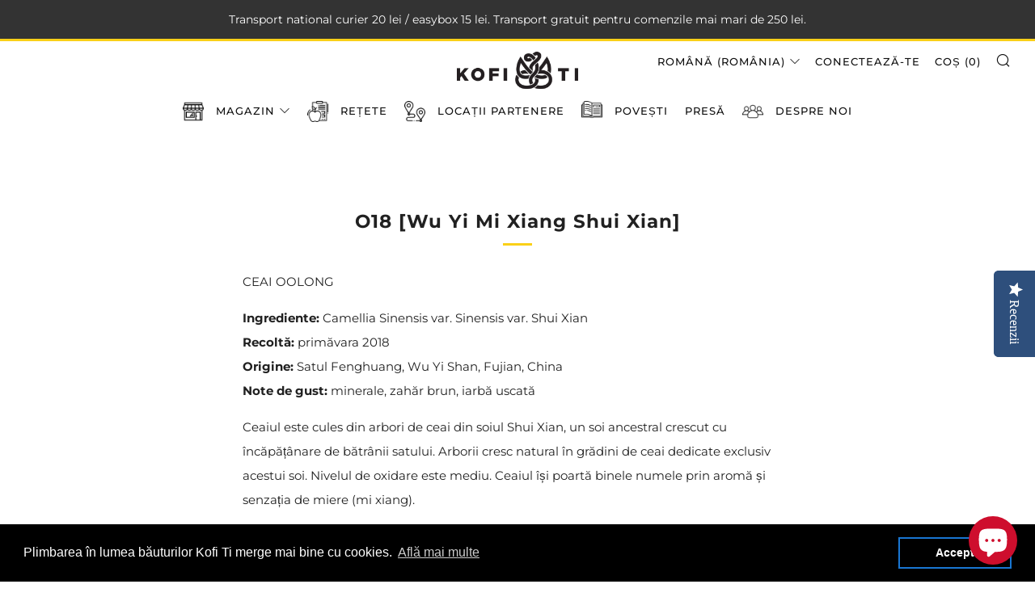

--- FILE ---
content_type: text/html; charset=utf-8
request_url: https://kofiti.ro/blogs/arhiva-de-ceaiuri-%C8%99i-infuzii/o18
body_size: 23739
content:
<!doctype html>
<html class="no-js" lang="ro-RO">
<head>
  <script type="text/javascript">
(function e(){var e=document.createElement("script");e.type="text/javascript",e.async=true,e.src="//staticw2.yotpo.com/8O66j0S4xz5TBvEtJy5vuAArDB5tyUds5AvYSL3K/widget.js";var t=document.getElementsByTagName("script")[0];t.parentNode.insertBefore(e,t)})();
</script>
  	<meta charset="utf-8">
  	<meta http-equiv="X-UA-Compatible" content="IE=edge,chrome=1">
  	<meta name="viewport" content="width=device-width, initial-scale=1.0, height=device-height, minimum-scale=1.0, user-scalable=0">
  	<meta name="theme-color" content="#fad018">

	<!-- Network optimisations -->
<link rel="preload" as="style" href="//kofiti.ro/cdn/shop/t/7/assets/theme-critical.css?enable_css_minification=1&v=180128005342373654041620993026"><link rel="preload" as="script" href="//kofiti.ro/cdn/shop/t/7/assets/scrollreveal.min.js?v=160788058297944495001620993025"><link rel="preconnect" href="//cdn.shopify.com" crossorigin>
<link rel="preconnect" href="//fonts.shopifycdn.com" crossorigin>
<link rel="preconnect" href="//v.shopify.com" crossorigin>
<link rel="preconnect" href="//ajax.googleapis.com" crossorigin>
<link rel="preconnect" href="//s.ytimg.com" crossorigin>
<link rel="preconnect" href="//www.youtube.com" crossorigin>
<link rel="dns-prefetch" href="//productreviews.shopifycdn.com">
<link rel="dns-prefetch" href="//maps.googleapis.com">
<link rel="dns-prefetch" href="//maps.gstatic.com">
<link rel="preconnect" href="https://monorail-edge.shopifysvc.com">

<link rel="canonical" href="https://kofiti.ro/blogs/arhiva-de-ceaiuri-%c8%99i-infuzii/o18">
	    <link rel="shortcut icon" href="//kofiti.ro/cdn/shop/files/Kofi_Ti_simbol-01_51e1c1a0-34d3-4ff2-9a5b-f1ac21f01c7c_32x32.png?v=1637319402" type="image/png">
	

	<!-- Title and description ================================================== --><title>O18 [Wu Yi Mi Xiang Shui Xian]
&ndash; Kofi Ti</title><meta name="description" content="Ceaiul este cules din arbori de ceai din soiul Shui Xian, un soi ancestral crescut cu încăpățânare de bătrânii satului. Arborii cresc natural în grădini de ceai dedicate exclusiv acestui soi. Nivelul de oxidare este mediu. Ceaiul își poartă binele numele prin aromă și senzația de miere (mi xiang)."><!-- /snippets/social-meta-tags.liquid -->




<meta property="og:site_name" content="Kofi Ti">
<meta property="og:url" content="https://kofiti.ro/blogs/arhiva-de-ceaiuri-%c8%99i-infuzii/o18">
<meta property="og:title" content="O18 [Wu Yi Mi Xiang Shui Xian]">
<meta property="og:type" content="article">
<meta property="og:description" content="Ceaiul este cules din arbori de ceai din soiul Shui Xian, un soi ancestral crescut cu încăpățânare de bătrânii satului. Arborii cresc natural în grădini de ceai dedicate exclusiv acestui soi. Nivelul de oxidare este mediu. Ceaiul își poartă binele numele prin aromă și senzația de miere (mi xiang).">

<meta property="og:image" content="http://kofiti.ro/cdn/shop/articles/O18_Wu_Yi_Mi_Xiang_Shui_Xian_frunze_uscate_infuzie_1200x1200.jpg?v=1596210104">
<meta property="og:image:secure_url" content="https://kofiti.ro/cdn/shop/articles/O18_Wu_Yi_Mi_Xiang_Shui_Xian_frunze_uscate_infuzie_1200x1200.jpg?v=1596210104">


<meta name="twitter:card" content="summary_large_image">
<meta name="twitter:title" content="O18 [Wu Yi Mi Xiang Shui Xian]">
<meta name="twitter:description" content="Ceaiul este cules din arbori de ceai din soiul Shui Xian, un soi ancestral crescut cu încăpățânare de bătrânii satului. Arborii cresc natural în grădini de ceai dedicate exclusiv acestui soi. Nivelul de oxidare este mediu. Ceaiul își poartă binele numele prin aromă și senzația de miere (mi xiang).">

  	<!-- JS before CSSOM =================================================== -->
  	<script type="text/javascript">
		theme = {};
		theme.t = {};
		theme.map = {};
		theme.map_settings_url="//kofiti.ro/cdn/shop/t/7/assets/map_settings.min.js?v=139713383514298653791620993021";
		theme.cart_type = 'modal';
		theme.cart_ajax = true;
		theme.routes = {
			rootUrl: "/",
			rootUrlSlash: "/",
			cartUrl: "/cart",
			cartAddUrl: "/cart/add",
			cartChangeUrl: "/cart/change"
		};
		theme.assets = {
			plyr: "//kofiti.ro/cdn/shop/t/7/assets/plyr.min.js?v=4209607025050129391620993024",
			masonry: "//kofiti.ro/cdn/shop/t/7/assets/masonry.min.js?v=52946867241060388171620993022",
			autocomplete: "//kofiti.ro/cdn/shop/t/7/assets/autocomplete.min.js?v=42647060391499044481620993007",
			photoswipe: "//kofiti.ro/cdn/shop/t/7/assets/photoswipe.min.js?v=25365026511866153621620993023",
			fecha: "//kofiti.ro/cdn/shop/t/7/assets/fecha.min.js?v=77892649025288305351620993017"
		};
	</script>
	
	<style id="fontsupporttest">@font-face{font-family:"font";src:url("https://")}</style>
	<script type="text/javascript">
		function supportsFontFace() {
			function blacklist() {
				var match = /(WebKit|windows phone.+trident)\/(\d+)/i.exec(navigator.userAgent);
				return match && parseInt(match[2], 10) < (match[1] == 'WebKit' ? 533 : 6);
			}
			function hasFontFaceSrc() {
				var style = document.getElementById('fontsupporttest');
				var sheet = style.sheet || style.styleSheet;
				var cssText = sheet ? (sheet.cssRules && sheet.cssRules[0] ? sheet.cssRules[0].cssText : sheet.cssText || '') : '';
				return /src/i.test(cssText);
			}
			return !blacklist() && hasFontFaceSrc();
		}
		document.documentElement.classList.replace('no-js', 'js');
		if (window.matchMedia("(pointer: coarse)").matches) {document.documentElement.classList.add('touchevents')} else {document.documentElement.classList.add('no-touchevents')}
		if (supportsFontFace()) {document.documentElement.classList.add('fontface')}
	</script>
  	<script src="//kofiti.ro/cdn/shop/t/7/assets/jquery.min.js?v=60938658743091704111620993019" defer="defer"></script>
  	<script src="//kofiti.ro/cdn/shop/t/7/assets/vendor.min.js?v=90278687466543848511620993028" defer="defer"></script>
  	<script src="//kofiti.ro/cdn/shop/t/7/assets/ajax-cart.min.js?v=145812836610269955441620993038" defer="defer"></script>

  	<!-- CSS ================================================== -->
  	
<style data-shopify>





:root {
	--color--brand: #fad018;
	--color--brand-dark: #f3c705;
	--color--brand-light: #fbd531;

	--color--accent: #f0f0f0;
	--color--accent-dark: #e3e3e3;

	--color--link: #fdeeae;
	--color--link-dark: #766103;

	--color--text: #212121;
	--color--text-light: rgba(33, 33, 33, 0.7);
	--color--text-lighter: rgba(33, 33, 33, 0.5);
	--color--text-lightest: rgba(33, 33, 33, 0.2);

	--color--text-bg: rgba(33, 33, 33, 0.1);

	--color--headings: #212121;
	--color--alt-text: #666666;
	--color--btn: #212121;

	--color--product-bg: #FFFFFF;
	--color--product-sale: #c00000;

	--color--bg: #FFFFFF;
	--color--bg-alpha: rgba(255, 255, 255, 0.8);
	--color--bg-light: #ffffff;
	--color--bg-dark: #f2f2f2;

	--font--size-base: 15;
	--font--line-base: 30;

	--font--size-h1: 30;
	--font--size-h2: 23;
	--font--size-h3: 18;
	--font--size-h4: 17;
	--font--size-h5: 14;
	--font--size-h6: 15;

	--font--body: Montserrat, sans-serif;
	--font--body-style: normal;
    --font--body-weight: 400;

    --font--title: Montserrat, sans-serif;
	--font--title-weight: 700;
	--font--title-style: normal;
	--font--title-space: 1px;
	--font--title-transform: normal;
	--font--title-border: 1;
	--font--title-border-size: 3px;

	--font--nav: Montserrat, sans-serif;
	--font--nav-weight: 500;
	--font--nav-style: normal;
	--font--nav-space: 1px;
	--font--nav-transform: uppercase;
	--font--nav-size: 13px;

	--font--button: Montserrat, sans-serif;
	--font--button-weight: 700;
	--font--button-style: normal;
	--font--button-space: 1px;
	--font--button-transform: uppercase;
	--font--button-size: 13px;
	--font--button-mobile-size: 12px;

	--font--icon-url: //kofiti.ro/cdn/shop/t/7/assets/sb-icons.eot?v=69961381625854386191620993025;
}
</style>
	<style>@font-face {
  font-family: Montserrat;
  font-weight: 400;
  font-style: normal;
  font-display: swap;
  src: url("//kofiti.ro/cdn/fonts/montserrat/montserrat_n4.81949fa0ac9fd2021e16436151e8eaa539321637.woff2") format("woff2"),
       url("//kofiti.ro/cdn/fonts/montserrat/montserrat_n4.a6c632ca7b62da89c3594789ba828388aac693fe.woff") format("woff");
}

@font-face {
  font-family: Montserrat;
  font-weight: 700;
  font-style: normal;
  font-display: swap;
  src: url("//kofiti.ro/cdn/fonts/montserrat/montserrat_n7.3c434e22befd5c18a6b4afadb1e3d77c128c7939.woff2") format("woff2"),
       url("//kofiti.ro/cdn/fonts/montserrat/montserrat_n7.5d9fa6e2cae713c8fb539a9876489d86207fe957.woff") format("woff");
}

@font-face {
  font-family: Montserrat;
  font-weight: 500;
  font-style: normal;
  font-display: swap;
  src: url("//kofiti.ro/cdn/fonts/montserrat/montserrat_n5.07ef3781d9c78c8b93c98419da7ad4fbeebb6635.woff2") format("woff2"),
       url("//kofiti.ro/cdn/fonts/montserrat/montserrat_n5.adf9b4bd8b0e4f55a0b203cdd84512667e0d5e4d.woff") format("woff");
}

@font-face {
  font-family: Montserrat;
  font-weight: 700;
  font-style: normal;
  font-display: swap;
  src: url("//kofiti.ro/cdn/fonts/montserrat/montserrat_n7.3c434e22befd5c18a6b4afadb1e3d77c128c7939.woff2") format("woff2"),
       url("//kofiti.ro/cdn/fonts/montserrat/montserrat_n7.5d9fa6e2cae713c8fb539a9876489d86207fe957.woff") format("woff");
}

@font-face {
  font-family: Montserrat;
  font-weight: 700;
  font-style: normal;
  font-display: swap;
  src: url("//kofiti.ro/cdn/fonts/montserrat/montserrat_n7.3c434e22befd5c18a6b4afadb1e3d77c128c7939.woff2") format("woff2"),
       url("//kofiti.ro/cdn/fonts/montserrat/montserrat_n7.5d9fa6e2cae713c8fb539a9876489d86207fe957.woff") format("woff");
}

@font-face {
  font-family: Montserrat;
  font-weight: 400;
  font-style: italic;
  font-display: swap;
  src: url("//kofiti.ro/cdn/fonts/montserrat/montserrat_i4.5a4ea298b4789e064f62a29aafc18d41f09ae59b.woff2") format("woff2"),
       url("//kofiti.ro/cdn/fonts/montserrat/montserrat_i4.072b5869c5e0ed5b9d2021e4c2af132e16681ad2.woff") format("woff");
}

@font-face {
  font-family: Montserrat;
  font-weight: 700;
  font-style: italic;
  font-display: swap;
  src: url("//kofiti.ro/cdn/fonts/montserrat/montserrat_i7.a0d4a463df4f146567d871890ffb3c80408e7732.woff2") format("woff2"),
       url("//kofiti.ro/cdn/fonts/montserrat/montserrat_i7.f6ec9f2a0681acc6f8152c40921d2a4d2e1a2c78.woff") format("woff");
}

</style>

<link rel="stylesheet" href="//kofiti.ro/cdn/shop/t/7/assets/theme-critical.css?enable_css_minification=1&v=180128005342373654041620993026">

<link rel="preload" href="//kofiti.ro/cdn/shop/t/7/assets/theme.css?enable_css_minification=1&v=135793519677960632411622012600" as="style" onload="this.onload=null;this.rel='stylesheet'">
<noscript><link rel="stylesheet" href="//kofiti.ro/cdn/shop/t/7/assets/theme.css?enable_css_minification=1&v=135793519677960632411622012600"></noscript>
<script>
	/*! loadCSS rel=preload polyfill. [c]2017 Filament Group, Inc. MIT License */
	(function(w){"use strict";if(!w.loadCSS){w.loadCSS=function(){}}var rp=loadCSS.relpreload={};rp.support=(function(){var ret;try{ret=w.document.createElement("link").relList.supports("preload")}catch(e){ret=false}return function(){return ret}})();rp.bindMediaToggle=function(link){var finalMedia=link.media||"all";function enableStylesheet(){if(link.addEventListener){link.removeEventListener("load",enableStylesheet)}else if(link.attachEvent){link.detachEvent("onload",enableStylesheet)}link.setAttribute("onload",null);link.media=finalMedia}if(link.addEventListener){link.addEventListener("load",enableStylesheet)}else if(link.attachEvent){link.attachEvent("onload",enableStylesheet)}setTimeout(function(){link.rel="stylesheet";link.media="only x"});setTimeout(enableStylesheet,3000)};rp.poly=function(){if(rp.support()){return}var links=w.document.getElementsByTagName("link");for(var i=0;i<links.length;i+=1){var link=links[i];if(link.rel==="preload"&&link.getAttribute("as")==="style"&&!link.getAttribute("data-loadcss")){link.setAttribute("data-loadcss",true);rp.bindMediaToggle(link)}}};if(!rp.support()){rp.poly();var run=w.setInterval(rp.poly,500);if(w.addEventListener){w.addEventListener("load",function(){rp.poly();w.clearInterval(run)})}else if(w.attachEvent){w.attachEvent("onload",function(){rp.poly();w.clearInterval(run)})}}if(typeof exports!=="undefined"){exports.loadCSS=loadCSS}else{w.loadCSS=loadCSS}}(typeof global!=="undefined"?global:this));
</script>

	<!-- JS after CSSOM=================================================== -->
  	<script src="//kofiti.ro/cdn/shop/t/7/assets/theme.min.js?v=16260330912118896501620993028" defer="defer"></script>
  	<script src="//kofiti.ro/cdn/shop/t/7/assets/custom.js?v=152733329445290166911620993009" defer="defer"></script>

	

  	
		<script src="//kofiti.ro/cdn/shop/t/7/assets/scrollreveal.min.js?v=160788058297944495001620993025"></script>
	
  	

	<!-- Header hook for plugins ================================================== -->
  
  <!-- Hotjar Tracking Code for https://www.kofitidrinks.com/ -->
<script>
    (function(h,o,t,j,a,r){
        h.hj=h.hj||function(){(h.hj.q=h.hj.q||[]).push(arguments)};
        h._hjSettings={hjid:2409106,hjsv:6};
        a=o.getElementsByTagName('head')[0];
        r=o.createElement('script');r.async=1;
        r.src=t+h._hjSettings.hjid+j+h._hjSettings.hjsv;
        a.appendChild(r);
    })(window,document,'https://static.hotjar.com/c/hotjar-','.js?sv=');
</script>

  	<script>window.performance && window.performance.mark && window.performance.mark('shopify.content_for_header.start');</script><meta id="shopify-digital-wallet" name="shopify-digital-wallet" content="/27942387773/digital_wallets/dialog">
<link rel="alternate" type="application/atom+xml" title="Feed" href="/blogs/arhiva-de-ceaiuri-%C8%99i-infuzii.atom" />
<link rel="alternate" hreflang="x-default" href="https://kofiti.ro/blogs/arhiva-de-ceaiuri-%C8%99i-infuzii/o18">
<link rel="alternate" hreflang="ro" href="https://kofiti.ro/blogs/arhiva-de-ceaiuri-%C8%99i-infuzii/o18">
<link rel="alternate" hreflang="en" href="https://kofiti.ro/en/blogs/arhiva-de-ceaiuri-%C8%99i-infuzii/o18">
<link rel="alternate" hreflang="en-FR" href="https://kofiti.eu/blogs/arhiva-de-ceaiuri-%C8%99i-infuzii/o18">
<link rel="alternate" hreflang="en-AX" href="https://kofiti.eu/blogs/arhiva-de-ceaiuri-%C8%99i-infuzii/o18">
<link rel="alternate" hreflang="en-AL" href="https://kofiti.eu/blogs/arhiva-de-ceaiuri-%C8%99i-infuzii/o18">
<link rel="alternate" hreflang="en-AD" href="https://kofiti.eu/blogs/arhiva-de-ceaiuri-%C8%99i-infuzii/o18">
<link rel="alternate" hreflang="en-AM" href="https://kofiti.eu/blogs/arhiva-de-ceaiuri-%C8%99i-infuzii/o18">
<link rel="alternate" hreflang="en-AT" href="https://kofiti.eu/blogs/arhiva-de-ceaiuri-%C8%99i-infuzii/o18">
<link rel="alternate" hreflang="en-BY" href="https://kofiti.eu/blogs/arhiva-de-ceaiuri-%C8%99i-infuzii/o18">
<link rel="alternate" hreflang="en-BE" href="https://kofiti.eu/blogs/arhiva-de-ceaiuri-%C8%99i-infuzii/o18">
<link rel="alternate" hreflang="en-BA" href="https://kofiti.eu/blogs/arhiva-de-ceaiuri-%C8%99i-infuzii/o18">
<link rel="alternate" hreflang="en-BG" href="https://kofiti.eu/blogs/arhiva-de-ceaiuri-%C8%99i-infuzii/o18">
<link rel="alternate" hreflang="en-HR" href="https://kofiti.eu/blogs/arhiva-de-ceaiuri-%C8%99i-infuzii/o18">
<link rel="alternate" hreflang="en-CY" href="https://kofiti.eu/blogs/arhiva-de-ceaiuri-%C8%99i-infuzii/o18">
<link rel="alternate" hreflang="en-CZ" href="https://kofiti.eu/blogs/arhiva-de-ceaiuri-%C8%99i-infuzii/o18">
<link rel="alternate" hreflang="en-DK" href="https://kofiti.eu/blogs/arhiva-de-ceaiuri-%C8%99i-infuzii/o18">
<link rel="alternate" hreflang="en-EE" href="https://kofiti.eu/blogs/arhiva-de-ceaiuri-%C8%99i-infuzii/o18">
<link rel="alternate" hreflang="en-FO" href="https://kofiti.eu/blogs/arhiva-de-ceaiuri-%C8%99i-infuzii/o18">
<link rel="alternate" hreflang="en-FI" href="https://kofiti.eu/blogs/arhiva-de-ceaiuri-%C8%99i-infuzii/o18">
<link rel="alternate" hreflang="en-GE" href="https://kofiti.eu/blogs/arhiva-de-ceaiuri-%C8%99i-infuzii/o18">
<link rel="alternate" hreflang="en-DE" href="https://kofiti.eu/blogs/arhiva-de-ceaiuri-%C8%99i-infuzii/o18">
<link rel="alternate" hreflang="en-GI" href="https://kofiti.eu/blogs/arhiva-de-ceaiuri-%C8%99i-infuzii/o18">
<link rel="alternate" hreflang="en-GR" href="https://kofiti.eu/blogs/arhiva-de-ceaiuri-%C8%99i-infuzii/o18">
<link rel="alternate" hreflang="en-GL" href="https://kofiti.eu/blogs/arhiva-de-ceaiuri-%C8%99i-infuzii/o18">
<link rel="alternate" hreflang="en-GP" href="https://kofiti.eu/blogs/arhiva-de-ceaiuri-%C8%99i-infuzii/o18">
<link rel="alternate" hreflang="en-GG" href="https://kofiti.eu/blogs/arhiva-de-ceaiuri-%C8%99i-infuzii/o18">
<link rel="alternate" hreflang="en-HU" href="https://kofiti.eu/blogs/arhiva-de-ceaiuri-%C8%99i-infuzii/o18">
<link rel="alternate" hreflang="en-IS" href="https://kofiti.eu/blogs/arhiva-de-ceaiuri-%C8%99i-infuzii/o18">
<link rel="alternate" hreflang="en-IE" href="https://kofiti.eu/blogs/arhiva-de-ceaiuri-%C8%99i-infuzii/o18">
<link rel="alternate" hreflang="en-IM" href="https://kofiti.eu/blogs/arhiva-de-ceaiuri-%C8%99i-infuzii/o18">
<link rel="alternate" hreflang="en-IT" href="https://kofiti.eu/blogs/arhiva-de-ceaiuri-%C8%99i-infuzii/o18">
<link rel="alternate" hreflang="en-JE" href="https://kofiti.eu/blogs/arhiva-de-ceaiuri-%C8%99i-infuzii/o18">
<link rel="alternate" hreflang="en-XK" href="https://kofiti.eu/blogs/arhiva-de-ceaiuri-%C8%99i-infuzii/o18">
<link rel="alternate" hreflang="en-LV" href="https://kofiti.eu/blogs/arhiva-de-ceaiuri-%C8%99i-infuzii/o18">
<link rel="alternate" hreflang="en-LI" href="https://kofiti.eu/blogs/arhiva-de-ceaiuri-%C8%99i-infuzii/o18">
<link rel="alternate" hreflang="en-LT" href="https://kofiti.eu/blogs/arhiva-de-ceaiuri-%C8%99i-infuzii/o18">
<link rel="alternate" hreflang="en-LU" href="https://kofiti.eu/blogs/arhiva-de-ceaiuri-%C8%99i-infuzii/o18">
<link rel="alternate" hreflang="en-MK" href="https://kofiti.eu/blogs/arhiva-de-ceaiuri-%C8%99i-infuzii/o18">
<link rel="alternate" hreflang="en-MT" href="https://kofiti.eu/blogs/arhiva-de-ceaiuri-%C8%99i-infuzii/o18">
<link rel="alternate" hreflang="en-YT" href="https://kofiti.eu/blogs/arhiva-de-ceaiuri-%C8%99i-infuzii/o18">
<link rel="alternate" hreflang="en-MD" href="https://kofiti.eu/blogs/arhiva-de-ceaiuri-%C8%99i-infuzii/o18">
<link rel="alternate" hreflang="en-MC" href="https://kofiti.eu/blogs/arhiva-de-ceaiuri-%C8%99i-infuzii/o18">
<link rel="alternate" hreflang="en-ME" href="https://kofiti.eu/blogs/arhiva-de-ceaiuri-%C8%99i-infuzii/o18">
<link rel="alternate" hreflang="en-NL" href="https://kofiti.eu/blogs/arhiva-de-ceaiuri-%C8%99i-infuzii/o18">
<link rel="alternate" hreflang="en-NO" href="https://kofiti.eu/blogs/arhiva-de-ceaiuri-%C8%99i-infuzii/o18">
<link rel="alternate" hreflang="en-PL" href="https://kofiti.eu/blogs/arhiva-de-ceaiuri-%C8%99i-infuzii/o18">
<link rel="alternate" hreflang="en-PT" href="https://kofiti.eu/blogs/arhiva-de-ceaiuri-%C8%99i-infuzii/o18">
<link rel="alternate" hreflang="en-RE" href="https://kofiti.eu/blogs/arhiva-de-ceaiuri-%C8%99i-infuzii/o18">
<link rel="alternate" hreflang="en-SM" href="https://kofiti.eu/blogs/arhiva-de-ceaiuri-%C8%99i-infuzii/o18">
<link rel="alternate" hreflang="en-RS" href="https://kofiti.eu/blogs/arhiva-de-ceaiuri-%C8%99i-infuzii/o18">
<link rel="alternate" hreflang="en-SK" href="https://kofiti.eu/blogs/arhiva-de-ceaiuri-%C8%99i-infuzii/o18">
<link rel="alternate" hreflang="en-SI" href="https://kofiti.eu/blogs/arhiva-de-ceaiuri-%C8%99i-infuzii/o18">
<link rel="alternate" hreflang="en-ES" href="https://kofiti.eu/blogs/arhiva-de-ceaiuri-%C8%99i-infuzii/o18">
<link rel="alternate" hreflang="en-SJ" href="https://kofiti.eu/blogs/arhiva-de-ceaiuri-%C8%99i-infuzii/o18">
<link rel="alternate" hreflang="en-SE" href="https://kofiti.eu/blogs/arhiva-de-ceaiuri-%C8%99i-infuzii/o18">
<link rel="alternate" hreflang="en-CH" href="https://kofiti.eu/blogs/arhiva-de-ceaiuri-%C8%99i-infuzii/o18">
<link rel="alternate" hreflang="en-TR" href="https://kofiti.eu/blogs/arhiva-de-ceaiuri-%C8%99i-infuzii/o18">
<link rel="alternate" hreflang="en-UA" href="https://kofiti.eu/blogs/arhiva-de-ceaiuri-%C8%99i-infuzii/o18">
<link rel="alternate" hreflang="en-GB" href="https://kofiti.eu/blogs/arhiva-de-ceaiuri-%C8%99i-infuzii/o18">
<link rel="alternate" hreflang="en-VA" href="https://kofiti.eu/blogs/arhiva-de-ceaiuri-%C8%99i-infuzii/o18">
<script async="async" src="/checkouts/internal/preloads.js?locale=ro-RO"></script>
<script id="shopify-features" type="application/json">{"accessToken":"b918ebe53c6c9faf76dc28c8b01e041c","betas":["rich-media-storefront-analytics"],"domain":"kofiti.ro","predictiveSearch":true,"shopId":27942387773,"locale":"ro"}</script>
<script>var Shopify = Shopify || {};
Shopify.shop = "kofi-ti-drinks-me.myshopify.com";
Shopify.locale = "ro-RO";
Shopify.currency = {"active":"RON","rate":"1.0"};
Shopify.country = "RO";
Shopify.theme = {"name":"Venue Yotpo","id":120278843453,"schema_name":"Venue","schema_version":"4.8.4","theme_store_id":836,"role":"main"};
Shopify.theme.handle = "null";
Shopify.theme.style = {"id":null,"handle":null};
Shopify.cdnHost = "kofiti.ro/cdn";
Shopify.routes = Shopify.routes || {};
Shopify.routes.root = "/";</script>
<script type="module">!function(o){(o.Shopify=o.Shopify||{}).modules=!0}(window);</script>
<script>!function(o){function n(){var o=[];function n(){o.push(Array.prototype.slice.apply(arguments))}return n.q=o,n}var t=o.Shopify=o.Shopify||{};t.loadFeatures=n(),t.autoloadFeatures=n()}(window);</script>
<script id="shop-js-analytics" type="application/json">{"pageType":"article"}</script>
<script defer="defer" async type="module" src="//kofiti.ro/cdn/shopifycloud/shop-js/modules/v2/client.init-shop-cart-sync_B_1M6nXz.ro-RO.esm.js"></script>
<script defer="defer" async type="module" src="//kofiti.ro/cdn/shopifycloud/shop-js/modules/v2/chunk.common_BGCVY80p.esm.js"></script>
<script type="module">
  await import("//kofiti.ro/cdn/shopifycloud/shop-js/modules/v2/client.init-shop-cart-sync_B_1M6nXz.ro-RO.esm.js");
await import("//kofiti.ro/cdn/shopifycloud/shop-js/modules/v2/chunk.common_BGCVY80p.esm.js");

  window.Shopify.SignInWithShop?.initShopCartSync?.({"fedCMEnabled":true,"windoidEnabled":true});

</script>
<script>(function() {
  var isLoaded = false;
  function asyncLoad() {
    if (isLoaded) return;
    isLoaded = true;
    var urls = ["https:\/\/chimpstatic.com\/mcjs-connected\/js\/users\/f34b73dc79bb72d13a39ac82e\/85d634328c596fbae6ea93489.js?shop=kofi-ti-drinks-me.myshopify.com","\/\/staticw2.yotpo.com\/8O66j0S4xz5TBvEtJy5vuAArDB5tyUds5AvYSL3K\/widget.js?shop=kofi-ti-drinks-me.myshopify.com","\/\/staticw2.yotpo.com\/8O66j0S4xz5TBvEtJy5vuAArDB5tyUds5AvYSL3K\/widget.js?shop=kofi-ti-drinks-me.myshopify.com","\/\/staticw2.yotpo.com\/8O66j0S4xz5TBvEtJy5vuAArDB5tyUds5AvYSL3K\/widget.js?shop=kofi-ti-drinks-me.myshopify.com","https:\/\/cdn.shopify.com\/s\/files\/1\/0279\/4238\/7773\/t\/7\/assets\/booster_eu_cookie_27942387773.js?v=1639919490\u0026shop=kofi-ti-drinks-me.myshopify.com"];
    for (var i = 0; i < urls.length; i++) {
      var s = document.createElement('script');
      s.type = 'text/javascript';
      s.async = true;
      s.src = urls[i];
      var x = document.getElementsByTagName('script')[0];
      x.parentNode.insertBefore(s, x);
    }
  };
  if(window.attachEvent) {
    window.attachEvent('onload', asyncLoad);
  } else {
    window.addEventListener('load', asyncLoad, false);
  }
})();</script>
<script id="__st">var __st={"a":27942387773,"offset":7200,"reqid":"d9f163fc-1ba4-4b38-b9a2-a4f5d8084337-1768675378","pageurl":"kofiti.ro\/blogs\/arhiva-de-ceaiuri-%C8%99i-infuzii\/o18","s":"articles-384377290813","u":"f7ebff08a493","p":"article","rtyp":"article","rid":384377290813};</script>
<script>window.ShopifyPaypalV4VisibilityTracking = true;</script>
<script id="captcha-bootstrap">!function(){'use strict';const t='contact',e='account',n='new_comment',o=[[t,t],['blogs',n],['comments',n],[t,'customer']],c=[[e,'customer_login'],[e,'guest_login'],[e,'recover_customer_password'],[e,'create_customer']],r=t=>t.map((([t,e])=>`form[action*='/${t}']:not([data-nocaptcha='true']) input[name='form_type'][value='${e}']`)).join(','),a=t=>()=>t?[...document.querySelectorAll(t)].map((t=>t.form)):[];function s(){const t=[...o],e=r(t);return a(e)}const i='password',u='form_key',d=['recaptcha-v3-token','g-recaptcha-response','h-captcha-response',i],f=()=>{try{return window.sessionStorage}catch{return}},m='__shopify_v',_=t=>t.elements[u];function p(t,e,n=!1){try{const o=window.sessionStorage,c=JSON.parse(o.getItem(e)),{data:r}=function(t){const{data:e,action:n}=t;return t[m]||n?{data:e,action:n}:{data:t,action:n}}(c);for(const[e,n]of Object.entries(r))t.elements[e]&&(t.elements[e].value=n);n&&o.removeItem(e)}catch(o){console.error('form repopulation failed',{error:o})}}const l='form_type',E='cptcha';function T(t){t.dataset[E]=!0}const w=window,h=w.document,L='Shopify',v='ce_forms',y='captcha';let A=!1;((t,e)=>{const n=(g='f06e6c50-85a8-45c8-87d0-21a2b65856fe',I='https://cdn.shopify.com/shopifycloud/storefront-forms-hcaptcha/ce_storefront_forms_captcha_hcaptcha.v1.5.2.iife.js',D={infoText:'Protejat prin hCaptcha',privacyText:'Confidențialitate',termsText:'Condiții'},(t,e,n)=>{const o=w[L][v],c=o.bindForm;if(c)return c(t,g,e,D).then(n);var r;o.q.push([[t,g,e,D],n]),r=I,A||(h.body.append(Object.assign(h.createElement('script'),{id:'captcha-provider',async:!0,src:r})),A=!0)});var g,I,D;w[L]=w[L]||{},w[L][v]=w[L][v]||{},w[L][v].q=[],w[L][y]=w[L][y]||{},w[L][y].protect=function(t,e){n(t,void 0,e),T(t)},Object.freeze(w[L][y]),function(t,e,n,w,h,L){const[v,y,A,g]=function(t,e,n){const i=e?o:[],u=t?c:[],d=[...i,...u],f=r(d),m=r(i),_=r(d.filter((([t,e])=>n.includes(e))));return[a(f),a(m),a(_),s()]}(w,h,L),I=t=>{const e=t.target;return e instanceof HTMLFormElement?e:e&&e.form},D=t=>v().includes(t);t.addEventListener('submit',(t=>{const e=I(t);if(!e)return;const n=D(e)&&!e.dataset.hcaptchaBound&&!e.dataset.recaptchaBound,o=_(e),c=g().includes(e)&&(!o||!o.value);(n||c)&&t.preventDefault(),c&&!n&&(function(t){try{if(!f())return;!function(t){const e=f();if(!e)return;const n=_(t);if(!n)return;const o=n.value;o&&e.removeItem(o)}(t);const e=Array.from(Array(32),(()=>Math.random().toString(36)[2])).join('');!function(t,e){_(t)||t.append(Object.assign(document.createElement('input'),{type:'hidden',name:u})),t.elements[u].value=e}(t,e),function(t,e){const n=f();if(!n)return;const o=[...t.querySelectorAll(`input[type='${i}']`)].map((({name:t})=>t)),c=[...d,...o],r={};for(const[a,s]of new FormData(t).entries())c.includes(a)||(r[a]=s);n.setItem(e,JSON.stringify({[m]:1,action:t.action,data:r}))}(t,e)}catch(e){console.error('failed to persist form',e)}}(e),e.submit())}));const S=(t,e)=>{t&&!t.dataset[E]&&(n(t,e.some((e=>e===t))),T(t))};for(const o of['focusin','change'])t.addEventListener(o,(t=>{const e=I(t);D(e)&&S(e,y())}));const B=e.get('form_key'),M=e.get(l),P=B&&M;t.addEventListener('DOMContentLoaded',(()=>{const t=y();if(P)for(const e of t)e.elements[l].value===M&&p(e,B);[...new Set([...A(),...v().filter((t=>'true'===t.dataset.shopifyCaptcha))])].forEach((e=>S(e,t)))}))}(h,new URLSearchParams(w.location.search),n,t,e,['guest_login'])})(!0,!0)}();</script>
<script integrity="sha256-4kQ18oKyAcykRKYeNunJcIwy7WH5gtpwJnB7kiuLZ1E=" data-source-attribution="shopify.loadfeatures" defer="defer" src="//kofiti.ro/cdn/shopifycloud/storefront/assets/storefront/load_feature-a0a9edcb.js" crossorigin="anonymous"></script>
<script data-source-attribution="shopify.dynamic_checkout.dynamic.init">var Shopify=Shopify||{};Shopify.PaymentButton=Shopify.PaymentButton||{isStorefrontPortableWallets:!0,init:function(){window.Shopify.PaymentButton.init=function(){};var t=document.createElement("script");t.src="https://kofiti.ro/cdn/shopifycloud/portable-wallets/latest/portable-wallets.ro.js",t.type="module",document.head.appendChild(t)}};
</script>
<script data-source-attribution="shopify.dynamic_checkout.buyer_consent">
  function portableWalletsHideBuyerConsent(e){var t=document.getElementById("shopify-buyer-consent"),n=document.getElementById("shopify-subscription-policy-button");t&&n&&(t.classList.add("hidden"),t.setAttribute("aria-hidden","true"),n.removeEventListener("click",e))}function portableWalletsShowBuyerConsent(e){var t=document.getElementById("shopify-buyer-consent"),n=document.getElementById("shopify-subscription-policy-button");t&&n&&(t.classList.remove("hidden"),t.removeAttribute("aria-hidden"),n.addEventListener("click",e))}window.Shopify?.PaymentButton&&(window.Shopify.PaymentButton.hideBuyerConsent=portableWalletsHideBuyerConsent,window.Shopify.PaymentButton.showBuyerConsent=portableWalletsShowBuyerConsent);
</script>
<script data-source-attribution="shopify.dynamic_checkout.cart.bootstrap">document.addEventListener("DOMContentLoaded",(function(){function t(){return document.querySelector("shopify-accelerated-checkout-cart, shopify-accelerated-checkout")}if(t())Shopify.PaymentButton.init();else{new MutationObserver((function(e,n){t()&&(Shopify.PaymentButton.init(),n.disconnect())})).observe(document.body,{childList:!0,subtree:!0})}}));
</script>

<script>window.performance && window.performance.mark && window.performance.mark('shopify.content_for_header.end');</script>
<!-- BEGIN app block: shopify://apps/yotpo-product-reviews/blocks/reviews_tab/eb7dfd7d-db44-4334-bc49-c893b51b36cf -->

    <div
            class="yotpo-widget-instance"
            data-yotpo-instance-id="917130"
            data-yotpo-product-id="">
    </div>



<!-- END app block --><!-- BEGIN app block: shopify://apps/yotpo-product-reviews/blocks/settings/eb7dfd7d-db44-4334-bc49-c893b51b36cf -->


<script type="text/javascript">
  (function e(){var e=document.createElement("script");
  e.type="text/javascript",e.async=true,
  e.src="//staticw2.yotpo.com//widget.js?lang=ro-RO";
  var t=document.getElementsByTagName("script")[0];
  t.parentNode.insertBefore(e,t)})();
</script>



  
<!-- END app block --><script src="https://cdn.shopify.com/extensions/8d2c31d3-a828-4daf-820f-80b7f8e01c39/nova-eu-cookie-bar-gdpr-4/assets/nova-cookie-app-embed.js" type="text/javascript" defer="defer"></script>
<link href="https://cdn.shopify.com/extensions/8d2c31d3-a828-4daf-820f-80b7f8e01c39/nova-eu-cookie-bar-gdpr-4/assets/nova-cookie.css" rel="stylesheet" type="text/css" media="all">
<script src="https://cdn.shopify.com/extensions/7bc9bb47-adfa-4267-963e-cadee5096caf/inbox-1252/assets/inbox-chat-loader.js" type="text/javascript" defer="defer"></script>
<link href="https://monorail-edge.shopifysvc.com" rel="dns-prefetch">
<script>(function(){if ("sendBeacon" in navigator && "performance" in window) {try {var session_token_from_headers = performance.getEntriesByType('navigation')[0].serverTiming.find(x => x.name == '_s').description;} catch {var session_token_from_headers = undefined;}var session_cookie_matches = document.cookie.match(/_shopify_s=([^;]*)/);var session_token_from_cookie = session_cookie_matches && session_cookie_matches.length === 2 ? session_cookie_matches[1] : "";var session_token = session_token_from_headers || session_token_from_cookie || "";function handle_abandonment_event(e) {var entries = performance.getEntries().filter(function(entry) {return /monorail-edge.shopifysvc.com/.test(entry.name);});if (!window.abandonment_tracked && entries.length === 0) {window.abandonment_tracked = true;var currentMs = Date.now();var navigation_start = performance.timing.navigationStart;var payload = {shop_id: 27942387773,url: window.location.href,navigation_start,duration: currentMs - navigation_start,session_token,page_type: "article"};window.navigator.sendBeacon("https://monorail-edge.shopifysvc.com/v1/produce", JSON.stringify({schema_id: "online_store_buyer_site_abandonment/1.1",payload: payload,metadata: {event_created_at_ms: currentMs,event_sent_at_ms: currentMs}}));}}window.addEventListener('pagehide', handle_abandonment_event);}}());</script>
<script id="web-pixels-manager-setup">(function e(e,d,r,n,o){if(void 0===o&&(o={}),!Boolean(null===(a=null===(i=window.Shopify)||void 0===i?void 0:i.analytics)||void 0===a?void 0:a.replayQueue)){var i,a;window.Shopify=window.Shopify||{};var t=window.Shopify;t.analytics=t.analytics||{};var s=t.analytics;s.replayQueue=[],s.publish=function(e,d,r){return s.replayQueue.push([e,d,r]),!0};try{self.performance.mark("wpm:start")}catch(e){}var l=function(){var e={modern:/Edge?\/(1{2}[4-9]|1[2-9]\d|[2-9]\d{2}|\d{4,})\.\d+(\.\d+|)|Firefox\/(1{2}[4-9]|1[2-9]\d|[2-9]\d{2}|\d{4,})\.\d+(\.\d+|)|Chrom(ium|e)\/(9{2}|\d{3,})\.\d+(\.\d+|)|(Maci|X1{2}).+ Version\/(15\.\d+|(1[6-9]|[2-9]\d|\d{3,})\.\d+)([,.]\d+|)( \(\w+\)|)( Mobile\/\w+|) Safari\/|Chrome.+OPR\/(9{2}|\d{3,})\.\d+\.\d+|(CPU[ +]OS|iPhone[ +]OS|CPU[ +]iPhone|CPU IPhone OS|CPU iPad OS)[ +]+(15[._]\d+|(1[6-9]|[2-9]\d|\d{3,})[._]\d+)([._]\d+|)|Android:?[ /-](13[3-9]|1[4-9]\d|[2-9]\d{2}|\d{4,})(\.\d+|)(\.\d+|)|Android.+Firefox\/(13[5-9]|1[4-9]\d|[2-9]\d{2}|\d{4,})\.\d+(\.\d+|)|Android.+Chrom(ium|e)\/(13[3-9]|1[4-9]\d|[2-9]\d{2}|\d{4,})\.\d+(\.\d+|)|SamsungBrowser\/([2-9]\d|\d{3,})\.\d+/,legacy:/Edge?\/(1[6-9]|[2-9]\d|\d{3,})\.\d+(\.\d+|)|Firefox\/(5[4-9]|[6-9]\d|\d{3,})\.\d+(\.\d+|)|Chrom(ium|e)\/(5[1-9]|[6-9]\d|\d{3,})\.\d+(\.\d+|)([\d.]+$|.*Safari\/(?![\d.]+ Edge\/[\d.]+$))|(Maci|X1{2}).+ Version\/(10\.\d+|(1[1-9]|[2-9]\d|\d{3,})\.\d+)([,.]\d+|)( \(\w+\)|)( Mobile\/\w+|) Safari\/|Chrome.+OPR\/(3[89]|[4-9]\d|\d{3,})\.\d+\.\d+|(CPU[ +]OS|iPhone[ +]OS|CPU[ +]iPhone|CPU IPhone OS|CPU iPad OS)[ +]+(10[._]\d+|(1[1-9]|[2-9]\d|\d{3,})[._]\d+)([._]\d+|)|Android:?[ /-](13[3-9]|1[4-9]\d|[2-9]\d{2}|\d{4,})(\.\d+|)(\.\d+|)|Mobile Safari.+OPR\/([89]\d|\d{3,})\.\d+\.\d+|Android.+Firefox\/(13[5-9]|1[4-9]\d|[2-9]\d{2}|\d{4,})\.\d+(\.\d+|)|Android.+Chrom(ium|e)\/(13[3-9]|1[4-9]\d|[2-9]\d{2}|\d{4,})\.\d+(\.\d+|)|Android.+(UC? ?Browser|UCWEB|U3)[ /]?(15\.([5-9]|\d{2,})|(1[6-9]|[2-9]\d|\d{3,})\.\d+)\.\d+|SamsungBrowser\/(5\.\d+|([6-9]|\d{2,})\.\d+)|Android.+MQ{2}Browser\/(14(\.(9|\d{2,})|)|(1[5-9]|[2-9]\d|\d{3,})(\.\d+|))(\.\d+|)|K[Aa][Ii]OS\/(3\.\d+|([4-9]|\d{2,})\.\d+)(\.\d+|)/},d=e.modern,r=e.legacy,n=navigator.userAgent;return n.match(d)?"modern":n.match(r)?"legacy":"unknown"}(),u="modern"===l?"modern":"legacy",c=(null!=n?n:{modern:"",legacy:""})[u],f=function(e){return[e.baseUrl,"/wpm","/b",e.hashVersion,"modern"===e.buildTarget?"m":"l",".js"].join("")}({baseUrl:d,hashVersion:r,buildTarget:u}),m=function(e){var d=e.version,r=e.bundleTarget,n=e.surface,o=e.pageUrl,i=e.monorailEndpoint;return{emit:function(e){var a=e.status,t=e.errorMsg,s=(new Date).getTime(),l=JSON.stringify({metadata:{event_sent_at_ms:s},events:[{schema_id:"web_pixels_manager_load/3.1",payload:{version:d,bundle_target:r,page_url:o,status:a,surface:n,error_msg:t},metadata:{event_created_at_ms:s}}]});if(!i)return console&&console.warn&&console.warn("[Web Pixels Manager] No Monorail endpoint provided, skipping logging."),!1;try{return self.navigator.sendBeacon.bind(self.navigator)(i,l)}catch(e){}var u=new XMLHttpRequest;try{return u.open("POST",i,!0),u.setRequestHeader("Content-Type","text/plain"),u.send(l),!0}catch(e){return console&&console.warn&&console.warn("[Web Pixels Manager] Got an unhandled error while logging to Monorail."),!1}}}}({version:r,bundleTarget:l,surface:e.surface,pageUrl:self.location.href,monorailEndpoint:e.monorailEndpoint});try{o.browserTarget=l,function(e){var d=e.src,r=e.async,n=void 0===r||r,o=e.onload,i=e.onerror,a=e.sri,t=e.scriptDataAttributes,s=void 0===t?{}:t,l=document.createElement("script"),u=document.querySelector("head"),c=document.querySelector("body");if(l.async=n,l.src=d,a&&(l.integrity=a,l.crossOrigin="anonymous"),s)for(var f in s)if(Object.prototype.hasOwnProperty.call(s,f))try{l.dataset[f]=s[f]}catch(e){}if(o&&l.addEventListener("load",o),i&&l.addEventListener("error",i),u)u.appendChild(l);else{if(!c)throw new Error("Did not find a head or body element to append the script");c.appendChild(l)}}({src:f,async:!0,onload:function(){if(!function(){var e,d;return Boolean(null===(d=null===(e=window.Shopify)||void 0===e?void 0:e.analytics)||void 0===d?void 0:d.initialized)}()){var d=window.webPixelsManager.init(e)||void 0;if(d){var r=window.Shopify.analytics;r.replayQueue.forEach((function(e){var r=e[0],n=e[1],o=e[2];d.publishCustomEvent(r,n,o)})),r.replayQueue=[],r.publish=d.publishCustomEvent,r.visitor=d.visitor,r.initialized=!0}}},onerror:function(){return m.emit({status:"failed",errorMsg:"".concat(f," has failed to load")})},sri:function(e){var d=/^sha384-[A-Za-z0-9+/=]+$/;return"string"==typeof e&&d.test(e)}(c)?c:"",scriptDataAttributes:o}),m.emit({status:"loading"})}catch(e){m.emit({status:"failed",errorMsg:(null==e?void 0:e.message)||"Unknown error"})}}})({shopId: 27942387773,storefrontBaseUrl: "https://kofiti.ro",extensionsBaseUrl: "https://extensions.shopifycdn.com/cdn/shopifycloud/web-pixels-manager",monorailEndpoint: "https://monorail-edge.shopifysvc.com/unstable/produce_batch",surface: "storefront-renderer",enabledBetaFlags: ["2dca8a86"],webPixelsConfigList: [{"id":"174293322","eventPayloadVersion":"v1","runtimeContext":"LAX","scriptVersion":"1","type":"CUSTOM","privacyPurposes":["ANALYTICS"],"name":"Google Analytics tag (migrated)"},{"id":"shopify-app-pixel","configuration":"{}","eventPayloadVersion":"v1","runtimeContext":"STRICT","scriptVersion":"0450","apiClientId":"shopify-pixel","type":"APP","privacyPurposes":["ANALYTICS","MARKETING"]},{"id":"shopify-custom-pixel","eventPayloadVersion":"v1","runtimeContext":"LAX","scriptVersion":"0450","apiClientId":"shopify-pixel","type":"CUSTOM","privacyPurposes":["ANALYTICS","MARKETING"]}],isMerchantRequest: false,initData: {"shop":{"name":"Kofi Ti","paymentSettings":{"currencyCode":"RON"},"myshopifyDomain":"kofi-ti-drinks-me.myshopify.com","countryCode":"RO","storefrontUrl":"https:\/\/kofiti.ro"},"customer":null,"cart":null,"checkout":null,"productVariants":[],"purchasingCompany":null},},"https://kofiti.ro/cdn","fcfee988w5aeb613cpc8e4bc33m6693e112",{"modern":"","legacy":""},{"shopId":"27942387773","storefrontBaseUrl":"https:\/\/kofiti.ro","extensionBaseUrl":"https:\/\/extensions.shopifycdn.com\/cdn\/shopifycloud\/web-pixels-manager","surface":"storefront-renderer","enabledBetaFlags":"[\"2dca8a86\"]","isMerchantRequest":"false","hashVersion":"fcfee988w5aeb613cpc8e4bc33m6693e112","publish":"custom","events":"[[\"page_viewed\",{}]]"});</script><script>
  window.ShopifyAnalytics = window.ShopifyAnalytics || {};
  window.ShopifyAnalytics.meta = window.ShopifyAnalytics.meta || {};
  window.ShopifyAnalytics.meta.currency = 'RON';
  var meta = {"page":{"pageType":"article","resourceType":"article","resourceId":384377290813,"requestId":"d9f163fc-1ba4-4b38-b9a2-a4f5d8084337-1768675378"}};
  for (var attr in meta) {
    window.ShopifyAnalytics.meta[attr] = meta[attr];
  }
</script>
<script class="analytics">
  (function () {
    var customDocumentWrite = function(content) {
      var jquery = null;

      if (window.jQuery) {
        jquery = window.jQuery;
      } else if (window.Checkout && window.Checkout.$) {
        jquery = window.Checkout.$;
      }

      if (jquery) {
        jquery('body').append(content);
      }
    };

    var hasLoggedConversion = function(token) {
      if (token) {
        return document.cookie.indexOf('loggedConversion=' + token) !== -1;
      }
      return false;
    }

    var setCookieIfConversion = function(token) {
      if (token) {
        var twoMonthsFromNow = new Date(Date.now());
        twoMonthsFromNow.setMonth(twoMonthsFromNow.getMonth() + 2);

        document.cookie = 'loggedConversion=' + token + '; expires=' + twoMonthsFromNow;
      }
    }

    var trekkie = window.ShopifyAnalytics.lib = window.trekkie = window.trekkie || [];
    if (trekkie.integrations) {
      return;
    }
    trekkie.methods = [
      'identify',
      'page',
      'ready',
      'track',
      'trackForm',
      'trackLink'
    ];
    trekkie.factory = function(method) {
      return function() {
        var args = Array.prototype.slice.call(arguments);
        args.unshift(method);
        trekkie.push(args);
        return trekkie;
      };
    };
    for (var i = 0; i < trekkie.methods.length; i++) {
      var key = trekkie.methods[i];
      trekkie[key] = trekkie.factory(key);
    }
    trekkie.load = function(config) {
      trekkie.config = config || {};
      trekkie.config.initialDocumentCookie = document.cookie;
      var first = document.getElementsByTagName('script')[0];
      var script = document.createElement('script');
      script.type = 'text/javascript';
      script.onerror = function(e) {
        var scriptFallback = document.createElement('script');
        scriptFallback.type = 'text/javascript';
        scriptFallback.onerror = function(error) {
                var Monorail = {
      produce: function produce(monorailDomain, schemaId, payload) {
        var currentMs = new Date().getTime();
        var event = {
          schema_id: schemaId,
          payload: payload,
          metadata: {
            event_created_at_ms: currentMs,
            event_sent_at_ms: currentMs
          }
        };
        return Monorail.sendRequest("https://" + monorailDomain + "/v1/produce", JSON.stringify(event));
      },
      sendRequest: function sendRequest(endpointUrl, payload) {
        // Try the sendBeacon API
        if (window && window.navigator && typeof window.navigator.sendBeacon === 'function' && typeof window.Blob === 'function' && !Monorail.isIos12()) {
          var blobData = new window.Blob([payload], {
            type: 'text/plain'
          });

          if (window.navigator.sendBeacon(endpointUrl, blobData)) {
            return true;
          } // sendBeacon was not successful

        } // XHR beacon

        var xhr = new XMLHttpRequest();

        try {
          xhr.open('POST', endpointUrl);
          xhr.setRequestHeader('Content-Type', 'text/plain');
          xhr.send(payload);
        } catch (e) {
          console.log(e);
        }

        return false;
      },
      isIos12: function isIos12() {
        return window.navigator.userAgent.lastIndexOf('iPhone; CPU iPhone OS 12_') !== -1 || window.navigator.userAgent.lastIndexOf('iPad; CPU OS 12_') !== -1;
      }
    };
    Monorail.produce('monorail-edge.shopifysvc.com',
      'trekkie_storefront_load_errors/1.1',
      {shop_id: 27942387773,
      theme_id: 120278843453,
      app_name: "storefront",
      context_url: window.location.href,
      source_url: "//kofiti.ro/cdn/s/trekkie.storefront.cd680fe47e6c39ca5d5df5f0a32d569bc48c0f27.min.js"});

        };
        scriptFallback.async = true;
        scriptFallback.src = '//kofiti.ro/cdn/s/trekkie.storefront.cd680fe47e6c39ca5d5df5f0a32d569bc48c0f27.min.js';
        first.parentNode.insertBefore(scriptFallback, first);
      };
      script.async = true;
      script.src = '//kofiti.ro/cdn/s/trekkie.storefront.cd680fe47e6c39ca5d5df5f0a32d569bc48c0f27.min.js';
      first.parentNode.insertBefore(script, first);
    };
    trekkie.load(
      {"Trekkie":{"appName":"storefront","development":false,"defaultAttributes":{"shopId":27942387773,"isMerchantRequest":null,"themeId":120278843453,"themeCityHash":"6985456729093329049","contentLanguage":"ro-RO","currency":"RON","eventMetadataId":"e39664fd-c907-4107-b1c6-e45ca485d7e0"},"isServerSideCookieWritingEnabled":true,"monorailRegion":"shop_domain","enabledBetaFlags":["65f19447"]},"Session Attribution":{},"S2S":{"facebookCapiEnabled":false,"source":"trekkie-storefront-renderer","apiClientId":580111}}
    );

    var loaded = false;
    trekkie.ready(function() {
      if (loaded) return;
      loaded = true;

      window.ShopifyAnalytics.lib = window.trekkie;

      var originalDocumentWrite = document.write;
      document.write = customDocumentWrite;
      try { window.ShopifyAnalytics.merchantGoogleAnalytics.call(this); } catch(error) {};
      document.write = originalDocumentWrite;

      window.ShopifyAnalytics.lib.page(null,{"pageType":"article","resourceType":"article","resourceId":384377290813,"requestId":"d9f163fc-1ba4-4b38-b9a2-a4f5d8084337-1768675378","shopifyEmitted":true});

      var match = window.location.pathname.match(/checkouts\/(.+)\/(thank_you|post_purchase)/)
      var token = match? match[1]: undefined;
      if (!hasLoggedConversion(token)) {
        setCookieIfConversion(token);
        
      }
    });


        var eventsListenerScript = document.createElement('script');
        eventsListenerScript.async = true;
        eventsListenerScript.src = "//kofiti.ro/cdn/shopifycloud/storefront/assets/shop_events_listener-3da45d37.js";
        document.getElementsByTagName('head')[0].appendChild(eventsListenerScript);

})();</script>
  <script>
  if (!window.ga || (window.ga && typeof window.ga !== 'function')) {
    window.ga = function ga() {
      (window.ga.q = window.ga.q || []).push(arguments);
      if (window.Shopify && window.Shopify.analytics && typeof window.Shopify.analytics.publish === 'function') {
        window.Shopify.analytics.publish("ga_stub_called", {}, {sendTo: "google_osp_migration"});
      }
      console.error("Shopify's Google Analytics stub called with:", Array.from(arguments), "\nSee https://help.shopify.com/manual/promoting-marketing/pixels/pixel-migration#google for more information.");
    };
    if (window.Shopify && window.Shopify.analytics && typeof window.Shopify.analytics.publish === 'function') {
      window.Shopify.analytics.publish("ga_stub_initialized", {}, {sendTo: "google_osp_migration"});
    }
  }
</script>
<script
  defer
  src="https://kofiti.ro/cdn/shopifycloud/perf-kit/shopify-perf-kit-3.0.4.min.js"
  data-application="storefront-renderer"
  data-shop-id="27942387773"
  data-render-region="gcp-us-east1"
  data-page-type="article"
  data-theme-instance-id="120278843453"
  data-theme-name="Venue"
  data-theme-version="4.8.4"
  data-monorail-region="shop_domain"
  data-resource-timing-sampling-rate="10"
  data-shs="true"
  data-shs-beacon="true"
  data-shs-export-with-fetch="true"
  data-shs-logs-sample-rate="1"
  data-shs-beacon-endpoint="https://kofiti.ro/api/collect"
></script>
</head>

<body id="o18-wu-yi-mi-xiang-shui-xian" class="template-article" data-anim-fade="true" data-anim-load="true" data-anim-interval-style="fade_in" data-anim-zoom="true" data-anim-interval="true" data-heading-border="true">
	<script type="text/javascript">
		//loading class for animations
		document.body.className += ' ' + 'js-theme-loading';
		setTimeout(function(){
			document.body.className = document.body.className.replace('js-theme-loading','js-theme-loaded');
		}, 300);
	</script>

	<div class="page-transition"></div>

	<div class="page-container">
		<div id="shopify-section-mobile-drawer" class="shopify-section js-section__mobile-draw"><style>
.mobile-draw,
.mobile-draw .mfp-close {
    background-color: #fef7d7;
}
.mobile-draw__localize {
    background-color: #fdf2be;
}
</style>

<div class="mobile-draw mobile-draw--dark js-menu-draw mfp-hide"><div class="mobile-draw__localize localize localize--always-center mobile-localize localize--single"><form method="post" action="/localization" id="localization_form" accept-charset="UTF-8" class="localize__form" enctype="multipart/form-data"><input type="hidden" name="form_type" value="localization" /><input type="hidden" name="utf8" value="✓" /><input type="hidden" name="_method" value="put" /><input type="hidden" name="return_to" value="/blogs/arhiva-de-ceaiuri-%C8%99i-infuzii/o18" /><div class="localize__item__wrapper js-localize-wrapper">

                        <h2 class="u-hidden-visually" id="lang-heading-mobile">
                          Limbă
                        </h2>

                        <button type="button" class="localize__toggle js-localize-trigger" aria-expanded="false" aria-controls="lang-list-mobile" aria-describedby="lang-heading-mobile">română (România)<i class="icon icon--down"></i></button>

                        <ul id="lang-list-mobile" class="localize__items localize__items--lang js-localize-box o-list-bare">
                            
                                <li class="localize__item">
                                    <a class="localize__item__link js-localize-item selected" href="#" aria-current="true" data-value="ro-RO">română (România)</a>
                                </li>
                                <li class="localize__item">
                                    <a class="localize__item__link js-localize-item" href="#"  data-value="en">English</a>
                                </li></ul>

                        <input type="hidden" name="locale_code" id="LocaleSelector" value="ro-RO" data-disclosure-input/>
                    </div></form></div><div class="mobile-draw__wrapper">

        <nav class="mobile-draw__nav mobile-nav">
            <ul class="mobile-nav__items o-list-bare">

                
                    
                    <li class="mobile-nav__item mobile-nav__item--sub" aria-has-popup="true" aria-expanded="false" aria-controls="mobile-sub-1">
                        <a href="#mobile-sub-1" class="mobile-nav__link mobile-nav__link--sub js-toggle-trigger">MAGAZIN</a>

                        
                            <div class="mobile-nav__sub js-toggle-target" id="mobile-sub-1">
                                <ul class="mobile-nav__sub__items o-list-bare">

                                    
                                        <li class="mobile-nav__sub__item" aria-has-popup="true" aria-expanded="false" aria-controls="mobile-sub-t-1-1">
                                            <a href="/collections/rtd" class="mobile-nav__sub__link">Gata de băut</a>

                                            

                                        </li>
                                    
                                        <li class="mobile-nav__sub__item" aria-has-popup="true" aria-expanded="false" aria-controls="mobile-sub-t-1-2">
                                            <a href="/collections/rtm" class="mobile-nav__sub__link">Gata de mixat</a>

                                            

                                        </li>
                                    
                                        <li class="mobile-nav__sub__item" aria-has-popup="true" aria-expanded="false" aria-controls="mobile-sub-t-1-3">
                                            <a href="/collections/ceaiuri-infuzii" class="mobile-nav__sub__link">Ceaiuri și infuzii</a>

                                            

                                        </li>
                                    
                                        <li class="mobile-nav__sub__item" aria-has-popup="true" aria-expanded="false" aria-controls="mobile-sub-t-1-4">
                                            <a href="/collections/prieteni" class="mobile-nav__sub__link">Prieteni</a>

                                            

                                        </li>
                                    
                                </ul>
                            </div>
                        
                    </li>
                
                    
                    <li class="mobile-nav__item">
                        <a href="/blogs/recipes" class="mobile-nav__link">Rețete</a>

                        
                    </li>
                
                    
                    <li class="mobile-nav__item">
                        <a href="/pages/locatii-partenere" class="mobile-nav__link">Locații partenere</a>

                        
                    </li>
                
                    
                    <li class="mobile-nav__item">
                        <a href="/blogs/stories" class="mobile-nav__link">Povești</a>

                        
                    </li>
                
                    
                    <li class="mobile-nav__item">
                        <a href="/blogs/presa" class="mobile-nav__link">Presă</a>

                        
                    </li>
                
                    
                    <li class="mobile-nav__item">
                        <a href="/pages/despre-noi" class="mobile-nav__link">Despre noi</a>

                        
                    </li>
                

                
                    
                        <li class="mobile-nav__item">
                            <a href="https://shopify.com/27942387773/account?locale=ro-RO&region_country=RO" class="mobile-nav__link">Conectează-te</a>
                        </li>
                    
                
            </ul>
        </nav>

        
            <div class="mobile-draw__search mobile-search">
                <form action="/search" method="get" class="mobile-search__form" role="search">
                    <input type="hidden" name="type" value="product">
                    <input type="search" name="q" class="mobile-search__input" value="" aria-label="Caută" placeholder="Caută">
                    <button type="submit" class="mobile-search__submit">
                        <i class="icon icon--search" aria-hidden="true"></i>
                        <span class="icon-fallback__text">Trimite</span>
                    </button>
                </form>
            </div>
        

        <div class="mobile-draw__footer mobile-footer">
            
                <div class="mobile-footer__contact">
                    
                        <h4 class="mobile-footer__title">Contact</h4>
                    
                    
                        <p class="mobile-footer__text"><a href="tel:+4 0765 331 103" class="mobile-footer__text-link">
                          <img src="https://cdn.shopify.com/s/files/1/0279/4238/7773/files/phone_256x256_crop_center.png?v=1620750110"/>
                          +4 0765 331 103</a></p>
                    
                    
                        <p class="mobile-footer__text"><a href="mailto:contact@kofiti.ro" class="mobile-footer__text-link">
                          <img src="https://cdn.shopify.com/s/files/1/0279/4238/7773/files/email_256x256_crop_center.png?v=1620750110"/>
                          contact@kofiti.ro</a></p>
                    
                </div>
            
            
                <ul class="mobile-footer__social-items o-list-bare">
                    
                        <li class="mobile-footer__social-item">
                            <a href="https://www.facebook.com/kofitidrinks/" class="mobile-footer__social-link icon-fallback" target="_blank">
                                <i class="icon icon--facebook" aria-hidden="true"></i>
                                <span class="icon-fallback__text">Facebook</span>
                            </a>
                        </li>
                    
                    
                    
                    
                        <li class="mobile-footer__social-item">
                            <a href="https://www.instagram.com/kofitidrinks/" class="mobile-footer__social-link icon-fallback" target="_blank">
                                <i class="icon icon--instagram" aria-hidden="true"></i>
                                <span class="icon-fallback__text">Instagram</span>
                            </a>
                        </li>
                    
                    
                    
                    
                    
                        <li class="mobile-footer__social-item">
                            <a href="https://www.youtube.com/channel/UCKMnCTBo5Cq9p4IgspimJBQ" class="mobile-footer__social-link icon-fallback" target="_blank">
                                <i class="icon icon--youtube" aria-hidden="true"></i>
                                <span class="icon-fallback__text">YouTube</span>
                            </a>
                        </li>
                    
                    
                    
                    
                    
                </ul>
            
        </div>

        

    </div>
</div>


</div>
		<div id="shopify-section-announcement" class="shopify-section js-section__announcement"><style type="text/css">
    
</style> 



</div>
        <div id="shopify-section-announcement-2" class="shopify-section">
  
  <style>
    .announcement-bar {
      background-color: #333333;
      text-align:center;
      
    }
    .announcement-bar p {
      padding:10px 0;
      font-size: 14px;
      margin:0 !important;
    }
    .announcement-bar__message,
    .announcement-bar--link {
      color: #ffffff;
    }
    .announcement-bar--link:hover, 
    .announcement-bar--link:hover .announcement-bar__message {
      color: #eeeeee !important;
    }
    body {
      position:relative;
      top: 0px !important;
    }
  </style>

  
  <div class="announcement-bar">
    

      
      
      
      
      
      
      
      
      
      
      <p class="announcement-bar__message">Transport national curier 20 lei / easybox 15 lei. Transport gratuit pentru comenzile mai mari de 250 lei.</p>

      
      </div>
    

  


<style>
  
</style>

</div>
		<div id="shopify-section-header" class="shopify-section shopify-section-header js-section__header"><style type="text/css">
    .header, .nav__sub-wrap, .nav__sub-t-wrap { background-color: #ffffff; }
    .nav__sub-wrap:after { border-bottom-color: #ffffff; }
    .header--light .nav__sub__link.selected, 
    .header--light .nav__sub__link:hover,
    .header--light .nav__sub__item--sub:hover .nav__sub__link,
    .header--light .nav__sub-t__link:hover { background-color: #ffffff; }
    .header--dark .nav__sub__link.selected, 
    .header--dark .nav__sub__link:hover,
    .header--dark .nav__sub__item--sub:hover .nav__sub__link,
    .header--dark .nav__sub-t__link:hover { background-color: #f2f2f2; }
    
    .js-is-sticky .header {border-bottom: 1px solid #e4e4e4}
    

    

    :root {
        
        --header-is-sticky: 0;
        ;
    }

    .header,
    .header__logo,
    .header-trigger {
        height: 150px;
    }
    .header__logo-img,
    .header-trigger {
        max-height: 150px;
    }
    .header--center .header__logo-img {
        width: 150px;
    }
    .header__logo-img {
        
            padding: 12px 0 9px;
        
    }
    @media screen and (max-width: 767px) {
        .header,
        .header__logo,
        .header.header--center .header__logo,
        .header-trigger {height: 56px;}
        .header__logo-img,
        .header--center.header--center .header__logo-img,
        .header-trigger {max-height: 56px;}
    }
    .header--mega .primary-nav .nav__sub {
padding-top: 58px;
    }
    
        .main { margin-top: 30px }
        .main .shopify-section:first-child .section--full { margin-top: -30px }
    
</style>

<header role="banner" id="top" class="header header--dark js-header header--not-sticky header--center header--stripe header--mega" data-section-id="header" data-section-type="header-section">

    
        <div class="header-stripe"></div>
    

    <div class="header__logo u-flex u-flex--middle u-flex--center">
        
            <div class="header__logo-wrapper js-main-logo" itemscope itemtype="http://schema.org/Organization">
        
            
                <a href="/" itemprop="url" class="header__logo-link animsition-link">
                    
                    <img src="//kofiti.ro/cdn/shop/files/logo-margine-01_500x.png?v=1613796227" class="header__logo-img" alt="Kofi Ti" itemprop="logo">
                </a>
            
        
            </div>
        
    </div>

    <div class="header-trigger header-trigger--left mobile-draw-trigger-icon u-flex u-flex--middle js-mobile-draw-icon" style="display: none">
        <a href="#" class="header-trigger__link header-trigger__link--mobile js-mobile-draw-trigger icon-fallback">
            <i class="icon icon--menu" aria-hidden="true"></i>
            <span class="icon-fallback__text">Meniu</span>
        </a>
    </div>
    
        <div class="header-trigger header-trigger--right search-draw-trigger-icon u-flex u-flex--middle js-search-draw-icon" style="display: none">
            <a href="/search" class="header-trigger__link header-trigger__link--search icon-fallback js-search-trigger js-no-transition">
                <i class="icon icon--search" aria-hidden="true"></i>
                <span class="icon-fallback__text">Caută</span>
            </a>
        </div>
    
    <div class="header-trigger header-trigger--far-right cart-draw-trigger-icon u-flex u-flex--middle js-cart-draw-icon" style="display: none">
        <a href="/cart" class="header-trigger__link header-trigger__link--cart icon-fallback js-cart-trigger js-no-transition">
            <i class="icon icon--cart" aria-hidden="true"></i>
            <span class="icon-fallback__text">Coș</span>
        </a>
    </div>

    <div class="header-navs js-heaver-navs u-clearfix u-hidden@tab-down">

        <nav class="primary-nav header-navs__items js-primary-nav" role="navigation">
            <ul class="primary-nav__items">
                
                    
                    <li class="primary-nav__item primary-nav__item--sub js-header-sub-link">
                        <a href="/collections/toate-produsele" class="primary-nav__link animsition-link nav__link--sub js-header-sub-link-a"  aria-expanded="false" aria-controls="sub-1">MAGAZIN</a>

                        
                            <div class="nav__sub" id="sub-1">
                                <div class="nav__sub-wrap">

                                    <ul class="nav__sub__items nav__sub__items--4 nav__sub__items--single o-list-bare">

                                        
                                            <li class="nav__sub__item">
                                                <a href="/collections/rtd" class="nav__sub__link"  aria-expanded="false" aria-controls="sub-t-1-1">Gata de băut</a>

                                                

                                            </li>
                                        
                                            <li class="nav__sub__item">
                                                <a href="/collections/rtm" class="nav__sub__link"  aria-expanded="false" aria-controls="sub-t-1-2">Gata de mixat</a>

                                                

                                            </li>
                                        
                                            <li class="nav__sub__item">
                                                <a href="/collections/ceaiuri-infuzii" class="nav__sub__link"  aria-expanded="false" aria-controls="sub-t-1-3">Ceaiuri și infuzii</a>

                                                

                                            </li>
                                        
                                            <li class="nav__sub__item">
                                                <a href="/collections/prieteni" class="nav__sub__link"  aria-expanded="false" aria-controls="sub-t-1-4">Prieteni</a>

                                                

                                            </li>
                                        

                                    </ul>

                                    
                                        
                                    

                                </div>
                            </div>
                        

                    </li>
                
                    
                    <li class="primary-nav__item">
                        <a href="/blogs/recipes" class="primary-nav__link animsition-link" >Rețete</a>

                        

                    </li>
                
                    
                    <li class="primary-nav__item">
                        <a href="/pages/locatii-partenere" class="primary-nav__link animsition-link" >Locații partenere</a>

                        

                    </li>
                
                    
                    <li class="primary-nav__item">
                        <a href="/blogs/stories" class="primary-nav__link animsition-link" >Povești</a>

                        

                    </li>
                
                    
                    <li class="primary-nav__item">
                        <a href="/blogs/presa" class="primary-nav__link animsition-link" >Presă</a>

                        

                    </li>
                
                    
                    <li class="primary-nav__item">
                        <a href="/pages/despre-noi" class="primary-nav__link animsition-link" >Despre noi</a>

                        

                    </li>
                
            </ul>
        </nav>

        <nav class="secondary-nav header-navs__items js-secondary-nav">
            <ul class="secondary-nav__items"><li class="secondary-nav__item"><form method="post" action="/localization" id="localization_form" accept-charset="UTF-8" class="localize__form" enctype="multipart/form-data"><input type="hidden" name="form_type" value="localization" /><input type="hidden" name="utf8" value="✓" /><input type="hidden" name="_method" value="put" /><input type="hidden" name="return_to" value="/blogs/arhiva-de-ceaiuri-%C8%99i-infuzii/o18" /><span class="secondary-nav__item secondary-nav__item--sub js-header-sub-link js-localize-wrapper">
                                        <h2 class="u-hidden-visually" id="lang-heading-header">
                                          Limbă
                                        </h2>

                                        <a href="#" class="secondary-nav__link nav__link--sub js-header-sub-link-a" aria-expanded="false" aria-controls="lang-list-header">română (România)</a>

                                        <div class="nav__sub">
                                            <div class="nav__sub-wrap nav__sub-wrap--lang">
                                                <ul id="lang-list-header" class="nav__sub__items o-list-bare">
                                                    
                                                        <li class="nav__sub__item">
                                                            <a href="#" class="nav__sub__link js-localize-item selected" aria-current="true" data-value="ro-RO">română (România)</a>
                                                        </li>
                                                    
                                                        <li class="nav__sub__item">
                                                            <a href="#" class="nav__sub__link js-localize-item"  data-value="en">English</a>
                                                        </li>
                                                    
                                                </ul>
                                            </div>
                                        </div>

                                        <input type="hidden" name="locale_code" id="LocaleSelector" value="ro-RO" data-disclosure-input/>
                                    </span></form></li>
                    
                        <li class="secondary-nav__item">
                            <a href="https://shopify.com/27942387773/account?locale=ro-RO&region_country=RO" class="secondary-nav__link">Conectează-te</a>
                        </li>
                    
                

                <li class="secondary-nav__item">
                    <a href="/cart" class="secondary-nav__link js-cart-trigger js-no-transition">Coș (<span id="CartCount">0</span>)</a>
                </li>

                
                    <li class="secondary-nav__item secondary-nav__item--search">
                        <a href="/search" class="secondary-nav__link secondary-nav__link--search icon-fallback js-search-trigger js-no-transition">
                            <i class="icon icon--search" aria-hidden="true"></i>
                            <span class="icon-fallback__text u-hidden-visually">Caută</span>
                        </a>
                    </li>
                

            </ul>
        </nav>
        
    </div>
</header>
<script>
var primaryNav = document.getElementsByClassName('js-primary-nav')[0];
var primaryWidth = document.getElementsByClassName('js-primary-nav')[0].offsetWidth;
var navSpace = document.getElementsByClassName('js-heaver-navs')[0].offsetWidth / 2 - document.getElementsByClassName('js-main-logo')[0].offsetWidth / 2 - 18;
if (document.getElementsByClassName('js-header')[0].classList.contains('header--left')) {
    if (navSpace < primaryWidth) {
        document.getElementsByClassName('js-header')[0].classList.add('header--inline-icons');
    }
}
document.documentElement.style.setProperty('--header-height', document.getElementsByClassName('js-header')[0].offsetHeight + 'px');
setTimeout(function() {document.documentElement.style.setProperty('--header-height', document.getElementsByClassName('js-header')[0].offsetHeight + 'px')}, 500);
</script>

</div>

		<div class="main">
			<div id="shopify-section-article-template" class="shopify-section js-section__article">

<section class="section section--article article article--no-img">

    

    <div class="container container--tiny">
        <div class="article__title">
            <div class="section__title section__title--center">
                <h1 class="section__title-text h2">O18 [Wu Yi Mi Xiang Shui Xian]</h1>
            </div>
            
        </div>

        <div class="article__content rte" itemprop="articleBody">
            <p class="" style="white-space: pre-wrap;">CEAI OOLONG</p>
<p class="" style="white-space: pre-wrap;"><strong>Ingrediente:</strong> Camellia Sinensis var. Sinensis var. Shui Xian<br><strong>Recoltă:</strong> primăvara 2018<br><strong>Origine:</strong> Satul Fenghuang, Wu Yi Shan, Fujian, China<br><strong>Note de gust:</strong> minerale, zahăr brun, iarbă uscată</p>
<p class="" style="white-space: pre-wrap;"><span>Ceaiul este cules din arbori de ceai din soiul Shui Xian, un soi ancestral crescut cu încăpățânare de bătrânii satului. Arborii cresc natural în grădini de ceai dedicate exclusiv acestui soi. Nivelul de oxidare este mediu. Ceaiul își poartă binele numele prin aromă și senzația de miere (mi xiang). </span></p>
<p style="text-align: center;"><img alt="O18 [Wu Yi Mi Xiang Shui Xian] - frunze uscate" src="//cdn.shopify.com/s/files/1/0279/4238/7773/files/O18_Wu_Yi_Mi_Xiang_Shui_Xian_1024x1024.jpg?v=1596209981" style="float: none;"></p>
        </div>

        <div class="article__meta">
            <div class="article__meta-wrapper">
                
                
                    <div class="article__meta-share">
                        
                        
                        
                        <ul class="article__share-items">
                            
                                <li class="article__share-item">
                                    <a href="//www.facebook.com/sharer.php?u=https://kofiti.ro/blogs/arhiva-de-ceaiuri-%C8%99i-infuzii/o18" class="article__share-link icon-fallback" target="_blank">
                                        <i class="icon icon--facebook" aria-hidden="true"></i>
                                        <span class="icon-fallback__text">Facebook</span>
                                    </a>
                                </li>
                            
                            
                                <li class="article__share-item">
                                    <a href="//twitter.com/share?text=O18%20[Wu%20Yi%20Mi%20Xiang%20Shui%20Xian]&amp;url=https://kofiti.ro/blogs/arhiva-de-ceaiuri-%C8%99i-infuzii/o18" class="article__share-link icon-fallback" target="_blank">
                                        <i class="icon icon--twitter" aria-hidden="true"></i>
                                        <span class="icon-fallback__text">Twitter</span>
                                    </a>
                                </li>
                            
                            
                                <li class="article__share-item">
                                    <a href="http://pinterest.com/pin/create/button/?url=https://kofiti.ro/blogs/arhiva-de-ceaiuri-%C8%99i-infuzii/o18&amp;media=//kofiti.ro/cdn/shop/articles/O18_Wu_Yi_Mi_Xiang_Shui_Xian_frunze_uscate_infuzie_1024x1024.jpg?v=1596210104&amp;description=O18%20[Wu%20Yi%20Mi%20Xiang%20Shui%20Xian]" class="article__share-link icon-fallback" target="_blank">
                                        <i class="icon icon--pinterest" aria-hidden="true"></i>
                                        <span class="icon-fallback__text">Pinterest</span>
                                    </a>
                                </li>
                            
                            
                                <li class="article__share-item">
                                    <a href="mailto:?body=O18%20[Wu%20Yi%20Mi%20Xiang%20Shui%20Xian] - https://kofiti.ro/blogs/arhiva-de-ceaiuri-%C8%99i-infuzii/o18" class="article__share-link icon-fallback">
                                        <i class="icon icon--mail" aria-hidden="true"></i>
                                        <span class="icon-fallback__text">Email</span>
                                    </a>
                                </li>
                            
                        </ul>
                    </div>
                
            </div>
            
                
                    <div class="article__tags">
                        <ul class="article__tags-items o-list-bare">
                            
                                <li class="article__tags-item"><a href="/blogs/arhiva-de-ceaiuri-%C8%99i-infuzii/tagged/ceai-oolong" title="Show articles tagged ceai oolong">ceai oolong</a></li>
                            
                        </ul>
                    </div>
                
            
        </div>
    </div>

    
        <div class="article-paginate">
            <div class="article-paginate__wrapper">
                <div class="article-paginate__item article-paginate__item--prev">
                    
                        <a href="/blogs/arhiva-de-ceaiuri-%C8%99i-infuzii/o16" class="article-paginate__link icon-fallback">
                            <i class="icon icon--left-t" aria-hidden="true"></i>
                            <span class="icon-fallback__text">Postări mai vechi</span>
                        </a>
                    
                </div>
                <div class="article-paginate__item article-paginate__item--next">
                    
                        <a href="/blogs/arhiva-de-ceaiuri-%C8%99i-infuzii/o19" class="article-paginate__link icon-fallback">
                            <i class="icon icon--right-t" aria-hidden="true"></i>
                            <span class="icon-fallback__text">Postări mai noi</span>
                        </a>
                    
                </div>
            </div>
        </div>
    

    
</section>
    <section class="section section--page-products section--article-template">
        <div class="container container--medium">
            
                <div class="section__title section__title--center">
                    <h2 class="section__title-text">Kofi Ti Essentials</h2>
                </div>
            
        </div>

        

        <div class="container container--large container--mob-0">
            <div class="page-products js-page-products" data-section-id="article-template"><div class="page-products__grid">
                    <div class="o-layout o-layout--center layout-slider js-layout-slider js-layout-slider-article-template">
                        
                            <div class="o-layout__item u-1/3@tab">
                                <div class="product js-product product--natural product--center ">

    

        <!-- custom label -->
        
        

        <!-- new label -->
        
        
        
        

        

    

    <div class="product-top">
        <a href="/products/coldbrewcoffee-concentrat" class="product-link js-product-link" title="Cold Brew Coffee [concentrat]" tabindex="-1">

            

            <div class="product__media product__media--hover">

                

                <div class="o-ratio o-ratio--custom" style="padding-bottom:100.0%;">

                    <div class="o-ratio__content">

                        <div class="theme-spinner"></div>

                        
                            <img
                                class="product__img-hover"
                                src="//kofiti.ro/cdn/shop/files/CBC230_300x.jpg?v=1761308782"
                                srcset="
                                    //kofiti.ro/cdn/shop/files/CBC230_180x.jpg?v=1761308782 180w 270h,
                                    //kofiti.ro/cdn/shop/files/CBC230_360x.jpg?v=1761308782 360w 540h,
                                    //kofiti.ro/cdn/shop/files/CBC230_540x.jpg?v=1761308782 540w 810h,
                                    //kofiti.ro/cdn/shop/files/CBC230_720x.jpg?v=1761308782 720w 1080h,
                                    //kofiti.ro/cdn/shop/files/CBC230_900x.jpg?v=1761308782 900w 1350h,
                                    //kofiti.ro/cdn/shop/files/CBC230_1080x.jpg?v=1761308782 1080w 1620h,
                                    //kofiti.ro/cdn/shop/files/CBC230_1296x.jpg?v=1761308782 1296w 1944h,
                                    //kofiti.ro/cdn/shop/files/CBC230_1512x.jpg?v=1761308782 1512w 2268h
                                "
                                sizes="100vw"
                                width="300"
                                height="450"
                                alt=""
                                loading="lazy"
                            />
                        
<img
                            class="product__img"
                            src="//kofiti.ro/cdn/shop/products/CBCC-x2-fata-transparent_300x.png?v=1761308782"
                            srcset="
                                //kofiti.ro/cdn/shop/products/CBCC-x2-fata-transparent_180x.png?v=1761308782 180w 180h,
                                //kofiti.ro/cdn/shop/products/CBCC-x2-fata-transparent_360x.png?v=1761308782 360w 360h,
                                //kofiti.ro/cdn/shop/products/CBCC-x2-fata-transparent_540x.png?v=1761308782 540w 540h,
                                //kofiti.ro/cdn/shop/products/CBCC-x2-fata-transparent_720x.png?v=1761308782 720w 720h,
                                //kofiti.ro/cdn/shop/products/CBCC-x2-fata-transparent_900x.png?v=1761308782 900w 900h,
                                //kofiti.ro/cdn/shop/products/CBCC-x2-fata-transparent_1080x.png?v=1761308782 1080w 1080h,
                                //kofiti.ro/cdn/shop/products/CBCC-x2-fata-transparent_1296x.png?v=1761308782 1296w 1296h,
                                //kofiti.ro/cdn/shop/products/CBCC-x2-fata-transparent_1512x.png?v=1761308782 1512w 1512h
                            "
                            sizes="100vw"
                            width="300"
                            height="300"
                            alt=""
                            loading="lazy"
                        />
                    </div>
                </div>

            </div>

            

        </a>

        
            <div class="product-btn product-btn--hover">
                
                    <a href="/products/coldbrewcoffee-concentrat" class="c-btn c-btn--full c-btn--primary c-btn--arrow c-btn--small-tab product-btn__btn">Selectează</a>
                
            </div>
        
    </div>

    <a href="/products/coldbrewcoffee-concentrat" class="product-link js-product-link" title="Cold Brew Coffee [concentrat]">
        <div class="product__details">
         <h2 class="product__title h4">Cold Brew Coffee [concentrat]</h2>

          <style>
.yotpo-bottomline.pull-left.star-clickable .text-m {
margin-left: 10px;
}
</style>
          <div style="text-align: center">
<div class="yotpo bottomLine" style="display:inline-block"
data-product-id="4471882481725">
</div>
</div>

            

            <div class="product__details__hover">
                
                    <p class="product__price h5">
                        <!-- snippet/product-price.liquid -->


    
        <span class="product__price-price">de la RON <span class="money">40,22</span></span>
    


                    </p>
                    
                

                

                
            </div>

        </div>
    </a>

</div>
                            </div>
                        
                            <div class="o-layout__item u-1/3@tab">
                                <div class="product js-product product--natural product--center ">

    

        <!-- custom label -->
        
        

        <!-- new label -->
        
        
        
        

        

    

    <div class="product-top">
        <a href="/products/red-tonic-rtm" class="product-link js-product-link" title="Red Tonic | apă tonică cu hibiscus și lemongrass [sirop]" tabindex="-1">

            

            <div class="product__media product__media--hover">

                

                <div class="o-ratio o-ratio--custom" style="padding-bottom:100.0%;">

                    <div class="o-ratio__content">

                        <div class="theme-spinner"></div>

                        
                            <img
                                class="product__img-hover"
                                src="//kofiti.ro/cdn/shop/products/Hawaii_11_light_RED-TONIC_300x.png?v=1669674348"
                                srcset="
                                    //kofiti.ro/cdn/shop/products/Hawaii_11_light_RED-TONIC_180x.png?v=1669674348 180w 180h,
                                    //kofiti.ro/cdn/shop/products/Hawaii_11_light_RED-TONIC_360x.png?v=1669674348 360w 360h,
                                    //kofiti.ro/cdn/shop/products/Hawaii_11_light_RED-TONIC_540x.png?v=1669674348 540w 540h,
                                    //kofiti.ro/cdn/shop/products/Hawaii_11_light_RED-TONIC_720x.png?v=1669674348 720w 720h,
                                    //kofiti.ro/cdn/shop/products/Hawaii_11_light_RED-TONIC_900x.png?v=1669674348 900w 900h,
                                    //kofiti.ro/cdn/shop/products/Hawaii_11_light_RED-TONIC_1080x.png?v=1669674348 1080w 1080h,
                                    //kofiti.ro/cdn/shop/products/Hawaii_11_light_RED-TONIC_1296x.png?v=1669674348 1296w 1296h,
                                    //kofiti.ro/cdn/shop/products/Hawaii_11_light_RED-TONIC_1512x.png?v=1669674348 1512w 1512h
                                "
                                sizes="100vw"
                                width="300"
                                height="300"
                                alt=""
                                loading="lazy"
                            />
                        
<img
                            class="product__img"
                            src="//kofiti.ro/cdn/shop/products/Red-Tonic_x2_2022_transparent_300x.png?v=1669674348"
                            srcset="
                                //kofiti.ro/cdn/shop/products/Red-Tonic_x2_2022_transparent_180x.png?v=1669674348 180w 180h,
                                //kofiti.ro/cdn/shop/products/Red-Tonic_x2_2022_transparent_360x.png?v=1669674348 360w 360h,
                                //kofiti.ro/cdn/shop/products/Red-Tonic_x2_2022_transparent_540x.png?v=1669674348 540w 540h,
                                //kofiti.ro/cdn/shop/products/Red-Tonic_x2_2022_transparent_720x.png?v=1669674348 720w 720h,
                                //kofiti.ro/cdn/shop/products/Red-Tonic_x2_2022_transparent_900x.png?v=1669674348 900w 900h,
                                //kofiti.ro/cdn/shop/products/Red-Tonic_x2_2022_transparent_1080x.png?v=1669674348 1080w 1080h,
                                //kofiti.ro/cdn/shop/products/Red-Tonic_x2_2022_transparent_1296x.png?v=1669674348 1296w 1296h,
                                //kofiti.ro/cdn/shop/products/Red-Tonic_x2_2022_transparent_1512x.png?v=1669674348 1512w 1512h
                            "
                            sizes="100vw"
                            width="300"
                            height="300"
                            alt=""
                            loading="lazy"
                        />
                    </div>
                </div>

            </div>

            

        </a>

        
            <div class="product-btn product-btn--hover">
                
                    <a href="/products/red-tonic-rtm" class="c-btn c-btn--full c-btn--primary c-btn--arrow c-btn--small-tab product-btn__btn">Selectează</a>
                
            </div>
        
    </div>

    <a href="/products/red-tonic-rtm" class="product-link js-product-link" title="Red Tonic | apă tonică cu hibiscus și lemongrass [sirop]">
        <div class="product__details">
         <h2 class="product__title h4">Red Tonic | apă tonică cu hibiscus și lemongrass [sirop]</h2>

          <style>
.yotpo-bottomline.pull-left.star-clickable .text-m {
margin-left: 10px;
}
</style>
          <div style="text-align: center">
<div class="yotpo bottomLine" style="display:inline-block"
data-product-id="6893452263485">
</div>
</div>

            

            <div class="product__details__hover">
                
                    <p class="product__price h5">
                        <!-- snippet/product-price.liquid -->


    
        <span class="product__price-price">de la RON <span class="money">38,19</span></span>
    


                    </p>
                    
                

                

                
            </div>

        </div>
    </a>

</div>
                            </div>
                        
                            <div class="o-layout__item u-1/3@tab">
                                <div class="product js-product product--natural product--center ">

    

        <!-- custom label -->
        
        

        <!-- new label -->
        
        
        
        

        

    

    <div class="product-top">
        <a href="/products/tonic-herbal-sirop" class="product-link js-product-link" title="Herbal Tonic | apă tonică citric-florală [sirop]" tabindex="-1">

            

            <div class="product__media product__media--hover">

                

                <div class="o-ratio o-ratio--custom" style="padding-bottom:100.0%;">

                    <div class="o-ratio__content">

                        <div class="theme-spinner"></div>

                        
                            <img
                                class="product__img-hover"
                                src="//kofiti.ro/cdn/shop/products/ingrediente-rama-herbal-2_ff24846f-af57-4fed-8335-0fd32d92b6df_300x.png?v=1669674113"
                                srcset="
                                    //kofiti.ro/cdn/shop/products/ingrediente-rama-herbal-2_ff24846f-af57-4fed-8335-0fd32d92b6df_180x.png?v=1669674113 180w 180h,
                                    //kofiti.ro/cdn/shop/products/ingrediente-rama-herbal-2_ff24846f-af57-4fed-8335-0fd32d92b6df_360x.png?v=1669674113 360w 360h,
                                    //kofiti.ro/cdn/shop/products/ingrediente-rama-herbal-2_ff24846f-af57-4fed-8335-0fd32d92b6df_540x.png?v=1669674113 540w 540h,
                                    //kofiti.ro/cdn/shop/products/ingrediente-rama-herbal-2_ff24846f-af57-4fed-8335-0fd32d92b6df_720x.png?v=1669674113 720w 720h,
                                    //kofiti.ro/cdn/shop/products/ingrediente-rama-herbal-2_ff24846f-af57-4fed-8335-0fd32d92b6df_900x.png?v=1669674113 900w 900h,
                                    //kofiti.ro/cdn/shop/products/ingrediente-rama-herbal-2_ff24846f-af57-4fed-8335-0fd32d92b6df_1080x.png?v=1669674113 1080w 1080h,
                                    //kofiti.ro/cdn/shop/products/ingrediente-rama-herbal-2_ff24846f-af57-4fed-8335-0fd32d92b6df_1296x.png?v=1669674113 1296w 1296h,
                                    //kofiti.ro/cdn/shop/products/ingrediente-rama-herbal-2_ff24846f-af57-4fed-8335-0fd32d92b6df_1512x.png?v=1669674113 1512w 1512h
                                "
                                sizes="100vw"
                                width="300"
                                height="300"
                                alt="Tonic Herbal | apă tonică din chinină naturală [sirop] freeshipping - Kofi Ti"
                                loading="lazy"
                            />
                        
<img
                            class="product__img"
                            src="//kofiti.ro/cdn/shop/products/Herbal-Tonic-x2-fata-transparent_300x.png?v=1669674113"
                            srcset="
                                //kofiti.ro/cdn/shop/products/Herbal-Tonic-x2-fata-transparent_180x.png?v=1669674113 180w 180h,
                                //kofiti.ro/cdn/shop/products/Herbal-Tonic-x2-fata-transparent_360x.png?v=1669674113 360w 360h,
                                //kofiti.ro/cdn/shop/products/Herbal-Tonic-x2-fata-transparent_540x.png?v=1669674113 540w 540h,
                                //kofiti.ro/cdn/shop/products/Herbal-Tonic-x2-fata-transparent_720x.png?v=1669674113 720w 720h,
                                //kofiti.ro/cdn/shop/products/Herbal-Tonic-x2-fata-transparent_900x.png?v=1669674113 900w 900h,
                                //kofiti.ro/cdn/shop/products/Herbal-Tonic-x2-fata-transparent_1080x.png?v=1669674113 1080w 1080h,
                                //kofiti.ro/cdn/shop/products/Herbal-Tonic-x2-fata-transparent_1296x.png?v=1669674113 1296w 1296h,
                                //kofiti.ro/cdn/shop/products/Herbal-Tonic-x2-fata-transparent_1512x.png?v=1669674113 1512w 1512h
                            "
                            sizes="100vw"
                            width="300"
                            height="300"
                            alt=""
                            loading="lazy"
                        />
                    </div>
                </div>

            </div>

            

        </a>

        
            <div class="product-btn product-btn--hover">
                
                    <a href="/products/tonic-herbal-sirop" class="c-btn c-btn--full c-btn--primary c-btn--arrow c-btn--small-tab product-btn__btn">Selectează</a>
                
            </div>
        
    </div>

    <a href="/products/tonic-herbal-sirop" class="product-link js-product-link" title="Herbal Tonic | apă tonică citric-florală [sirop]">
        <div class="product__details">
         <h2 class="product__title h4">Herbal Tonic | apă tonică citric-florală [sirop]</h2>

          <style>
.yotpo-bottomline.pull-left.star-clickable .text-m {
margin-left: 10px;
}
</style>
          <div style="text-align: center">
<div class="yotpo bottomLine" style="display:inline-block"
data-product-id="4471882514493">
</div>
</div>

            

            <div class="product__details__hover">
                
                    <p class="product__price h5">
                        <!-- snippet/product-price.liquid -->


    
        <span class="product__price-price">de la RON <span class="money">38,19</span></span>
    


                    </p>
                    
                

                

                
            </div>

        </div>
    </a>

</div>
                            </div>
                        
                    </div>
                </div>

            </div>
        </div>

        
            <div class="section__link section__link--center">
                <a href="/collections/kofi-ti-essentials" class="link link--arrow section__link-link">Vezi toate</a>
            </div>
        
    </section>



</div>

<script type="application/ld+json">
{
  "@context": "http://schema.org",
  "@type": "Article",
  "articleBody": "CEAI OOLONG\r\nIngrediente: Camellia Sinensis var. Sinensis var. Shui XianRecoltă: primăvara 2018Origine: Satul Fenghuang, Wu Yi Shan, Fujian, ChinaNote de gust: minerale, zahăr brun, iarbă uscată\r\nCeaiul este cules din arbori de ceai din soiul Shui Xian, un soi ancestral crescut cu încăpățânare de bătrânii satului. Arborii cresc natural în grădini de ceai dedicate exclusiv acestui soi. Nivelul de oxidare este mediu. Ceaiul își poartă binele numele prin aromă și senzația de miere (mi xiang). \r\n",
  "mainEntityOfPage": {
    "@type": "WebPage",
    "@id": "https:\/\/kofiti.ro"
  },
  "headline": "O18 [Wu Yi Mi Xiang Shui Xian]",
  
    "description": "Ceaiul este cules din arbori de ceai din soiul Shui Xian, un soi ancestral crescut cu încăpățânare de bătrânii satului. ",
  
  
    
    "image": [
      "https:\/\/kofiti.ro\/cdn\/shop\/articles\/O18_Wu_Yi_Mi_Xiang_Shui_Xian_frunze_uscate_infuzie_5472x.jpg?v=1596210104"
    ],
  
  "datePublished": "2020-07-31T18:41:00Z",
  "dateCreated": "2020-07-31T18:41:44Z",
  "author": {
    "@type": "Person",
    "name": "Ana Blidaru"
  },
  "publisher": {
    "@type": "Organization",
    
    "name": "Kofi Ti"
  }
}
</script>
		</div>

		<div id="shopify-section-footer" class="shopify-section js-section__footer"><style type="text/css">
   .footer {
        background-color: #222222;
        
    }
    .footer__bottom {
        background-color: #151515;
    }
    .section--footer .newsletter {
        background-color: #f0f0f0;
    }
</style>


    
        <section class="section section--footer">
            <div class="container">

                <div class="newsletter newsletter--default">
                    <div class="newsletter__content">

                        <div class="newsletter__title section__title section__title--center section__title--desc">
                            
                                <h2 class="section__title-text">Îndulcește-ți inbox-ul</h2>
                            
                            
                                <div class="section__title-desc rte"><p>Primești cele mai noi rețete și oferte exclusiv de la Kofi Ti Drinks. </p></div>
                            
                        </div>

                        <div class="newsletter__form-wrapper">
                            <form method="post" action="/contact#newsletter" id="newsletter" accept-charset="UTF-8" class="contact-form"><input type="hidden" name="form_type" value="customer" /><input type="hidden" name="utf8" value="✓" />
                                
                                
                                    <div class="o-layout o-layout--flush">
                                        <div class="o-layout__item u-1/1 u-2/3@tab">
                                            <input type="hidden" name="contact[tags]" value="newsletter">
                                            <label for="Email-Footer" class="u-hidden-visually">Email</label>
                                            <input type="email"
                                                    name="contact[email]"
                                                    id="Email-Footer"
                                                    class="newsletter__input"
                                                    value=""
                                                    placeholder="Abonează-te-la lista noastră de corespondență"
                                                    autocorrect="off"
                                                    autocapitalize="off">
                                        </div>
                                        <div class="o-layout__item u-1/1 u-1/3@tab">
                                            <button type="submit" class="c-btn c-btn--full c-btn--primary c-btn--arrow newsletter__btn" name="commit" id="Subscribe-Footer">Abonează-te</button>
                                        </div>
                                    </div>
                                
                            </form>
                        </div>
                    </div>
                </div>
            </div>
        </section>
    


<footer role="contentinfo" id="footer" class="footer footer--light">
    <div class="container">
        <div class="footer__content">
            <div class="o-layout">
                

                
                    
                        
                            <div class="o-layout__item u-1/1 u-1/2@tab u-1/3@desk">
                                <div class="footer-nav">
                                    
                                        <h3 class="footer-nav__title h5">Menu</h3>
                                    
                                    <ul class="footer-nav__items o-list-bare">
                                        
                                            <li class="footer-nav__item"><a href="/policies/legal-notice" class="footer-nav__link">Aviz legal</a></li>
                                        
                                            <li class="footer-nav__item"><a href="/policies/shipping-policy" class="footer-nav__link">Expedierea comenzilor</a></li>
                                        
                                            <li class="footer-nav__item"><a href="/policies/refund-policy" class="footer-nav__link">Retur și rambursare</a></li>
                                        
                                            <li class="footer-nav__item"><a href="/pages/termene-conditii" class="footer-nav__link">Termene și condiții</a></li>
                                        
                                            <li class="footer-nav__item"><a href="https://ec.europa.eu/consumers/odr/main/index.cfm?event=main.home2.show&lng=RO" class="footer-nav__link">Soluționarea litigiilor</a></li>
                                        
                                            <li class="footer-nav__item"><a href="https://anpc.ro" class="footer-nav__link">ANPC</a></li>
                                        
                                    </ul>
                                </div>
                            </div>
                        
                    
                    
                    
                    
                    
                    
                
                    
                    
                        <div class="o-layout__item u-1/1 u-1/2@tab u-1/3@desk">
                            <div class="footer-nav">
                                
                                    <h3 class="footer-nav__title h5">Contact</h3>
                                
                                
                                    <p class="footer-nav__text"><a aria-label="Email" href="mailto:contact@kofiti.ro" class="footer-nav__text-link">contact@kofiti.ro</a></p>
                                
                                
                                    <p class="footer-nav__text"><a aria-label="Call" href="tel:+4 0765 331 103" class="footer-nav__text-link">+4 0765 331 103</a></p>
                                
                                
                                    <p class="footer-nav__text footer-nav__text--address">
                                        Șoseaua Sălaj 135, Bloc 68, scara 4, ap 60, cam 2<br/>
                                        București București<br/>
                                        051894 România
                                    </p>
                                
                                
                                    <div class="footer-nav__social-wrapper">
                                        <ul class="footer-nav__social-items o-list-bare">
                                            
                                                <li class="footer-nav__social-item">
                                                    <a href="https://www.facebook.com/kofitidrinks/" class="footer-nav__social-link icon-fallback" target="_blank">
                                                        <i class="icon icon--facebook" aria-hidden="true"></i>
                                                        <span class="icon-fallback__text">Facebook</span>
                                                    </a>
                                                </li>
                                            
                                            
                                            
                                            
                                                <li class="footer-nav__social-item">
                                                    <a href="https://www.instagram.com/kofitidrinks/" class="footer-nav__social-link icon-fallback" target="_blank">
                                                        <i class="icon icon--instagram" aria-hidden="true"></i>
                                                        <span class="icon-fallback__text">Instagram</span>
                                                    </a>
                                                </li>
                                            
                                            
                                            
                                            
                                            
                                                <li class="footer-nav__social-item">
                                                    <a href="https://www.youtube.com/channel/UCKMnCTBo5Cq9p4IgspimJBQ" class="footer-nav__social-link icon-fallback" target="_blank">
                                                        <i class="icon icon--youtube" aria-hidden="true"></i>
                                                        <span class="icon-fallback__text">YouTube</span>
                                                    </a>
                                                </li>
                                            
                                            
                                            
                                            
                                            
                                        </ul>
                                    </div>
                                

                            </div>
                        </div>
                    
                    
                    
                    
                    
                
                    
                    
                    
                        <div class="o-layout__item u-1/1 u-1/2@tab u-1/3@desk">
                            <div class="footer-nav">
                                
                                    <h3 class="footer-nav__title h5">About us</h3>
                                
                                
                                    <div class="footer-nav__text rte">
                                        <p> A world of craft beverages produced in Romania. A world of new and surprising tastes that support a healthy lifestyle. </p>
                                    </div>
                                
                            </div>
                        </div>
                    
                    
                    
                    
                
            </div>
        </div>
    </div>

    <div class="footer__bottom">
        <div class="container container--full">

            <div class="footer__bottom__left"><div class="localize footer-localize footer__bottom__left-item localize--single"><form method="post" action="/localization" id="localization_form" accept-charset="UTF-8" class="localize__form" enctype="multipart/form-data"><input type="hidden" name="form_type" value="localization" /><input type="hidden" name="utf8" value="✓" /><input type="hidden" name="_method" value="put" /><input type="hidden" name="return_to" value="/blogs/arhiva-de-ceaiuri-%C8%99i-infuzii/o18" /><div class="localize__item__wrapper js-localize-wrapper">

                                    <h2 class="u-hidden-visually" id="lang-heading-footer">
                                      Limbă
                                    </h2>

                                    <button type="button" class="localize__toggle js-localize-trigger" aria-expanded="false" aria-controls="lang-list-footer" aria-describedby="lang-heading-footer">română (România)<i class="icon icon--down"></i></button>

                                    <ul id="lang-list-footer" class="localize__items localize__items--lang js-localize-box o-list-bare">
                                        
                                            <li class="localize__item">
                                                <a class="localize__item__link js-localize-item selected" href="#" aria-current="true" data-value="ro-RO">română (România)</a>
                                            </li>
                                            <li class="localize__item">
                                                <a class="localize__item__link js-localize-item" href="#"  data-value="en">English</a>
                                            </li></ul>

                                    <input type="hidden" name="locale_code" id="LocaleSelector" value="ro-RO" data-disclosure-input/>
                                </div></form></div><div class="footer__icons footer__bottom__left-item">
                        
                    </div></div>

            <div class="footer__bottom__right">
                <div class="footer-copyright">
                    <p class="footer-copyright__text">
                        <span class="footer-copyright__span footer-copyright__span--powered">Susținut de Shopify</span>
                        <span class="footer-copyright__span footer-copyright__span--shop">&copy; 2026, Kofi Ti</span>
                    </p>
                </div>
            </div>

        </div>
    </div>

</footer>






 <script src="//kofiti.ro/cdn/shop/t/7/assets/jquery-1.11.1.min.js?v=74374508889517563921620993019" type="text/javascript"></script>
<script>
  
  
  
  /**** Mobile Menu ***/
    $(document).ready(function(){
      
   // mobile Main Menu
  $(".mobile-draw .mobile-draw__wrapper .mobile-draw__nav ul.mobile-nav__items li.mobile-nav__item a, .header-navs .primary-nav  ul.primary-nav__items li.primary-nav__item a.primary-nav__link").text(function(){
    
    var menutext = $(this).text(); 
    
    if(menutext == "About us" || menutext == 'Despre noi'){ 
          var img = '<img src="https://cdn.shopify.com/s/files/1/0279/4238/7773/files/desprenoi_256x256_crop_center.png?v=1620750110"/>';
          $(this).prepend(img);
     }
    if(menutext == "Fairy tales" || menutext == 'Povești'){ 
          var img = '<img src="https://cdn.shopify.com/s/files/1/0279/4238/7773/files/povesti_256x256_crop_center.png?v=1620750110"/>';
          $(this).prepend(img);
     } 
    if(menutext == "STORE" || menutext == 'MAGAZIN'){ 
          var img = '<img src="https://cdn.shopify.com/s/files/1/0279/4238/7773/files/magazin_256x256_crop_center.png?v=1620750110"/>';
          $(this).prepend(img);
     } 
    
    if(menutext == "prescription" || menutext == 'Rețete'){ 
          var img = '<img src="https://cdn.shopify.com/s/files/1/0279/4238/7773/files/Retete_256x256_crop_center.png?v=1620750110"/>';
          $(this).prepend(img);
     } 
    if(menutext == "Partner locations" || menutext == 'Locații partenere'){ 
          var img = '<img src="https://cdn.shopify.com/s/files/1/0279/4238/7773/files/LocatiiPartenere_256x256_crop_center.png?v=1620750110"/>';
          $(this).prepend(img);
     }
    if(menutext == "SIGN IN" || menutext == 'Conectează-te'){ 
          var img = '<img src="https://cdn.shopify.com/s/files/1/0279/4238/7773/files/conecteazate_256x256_crop_center.png?v=1620750110"/>';
          $(this).prepend(img);
     }
    if(menutext == "Tea & Infusions Archive" || menutext == 'Arhiva de ceai & infuzii'){ 
          var img = '<img src="https://cdn.shopify.com/s/files/1/0279/4238/7773/files/ceaiurisiinfuzii_256x256_crop_center.png?v=1620750114"/>';
          $(this).prepend(img);
     }  
//     if(menutext == "Deals" || menutext == 'OFERTE'){ 
//           var img = '<img src="https://cdn.shopify.com/s/files/1/0279/4238/7773/files/price-tag_256x256_crop_center.png?v=1620821808"/>';
//           $(this).prepend(img);
//      }
    
  });
      
   
  // Submenu 
  $(".mobile-draw .mobile-draw__wrapper .mobile-draw__nav ul.mobile-nav__items li.mobile-nav__item .mobile-nav__sub ul.mobile-nav__sub__items li.mobile-nav__sub__item a, .header-navs .primary-nav  ul.primary-nav__items li.primary-nav__item .nav__sub .nav__sub-wrap ul.nav__sub__items li.nav__sub__item a").text(function(){
    
    var menutext = $(this).text(); 
    
    if(menutext == "Tea & Infusions Archive" || menutext == 'Arhiva de ceai & infuzii'){ 
          var img = '<img src="https://cdn.shopify.com/s/files/1/0279/4238/7773/files/arhivaceaiuri_256x256_crop_center.png?v=1620750115"/>';
          $(this).prepend(img);
     } 
    if(menutext == "Tea accessories" || menutext == 'Accesorii de ceai'){ 
          var img = '<img src="https://cdn.shopify.com/s/files/1/0279/4238/7773/files/accesoriideceai_256x256_crop_center.png?v=1620750114"/>';
          $(this).prepend(img);
     } 
    if(menutext == "Teas and infusions" || menutext == 'Ceaiuri și infuzii'){ 
          var img = '<img src="https://cdn.shopify.com/s/files/1/0279/4238/7773/files/ceaiurisiinfuzii_256x256_crop_center.png?v=1620750114"/>';
          $(this).prepend(img);
     } 
    if(menutext == "Ready to mix" || menutext == 'Gata de mixat'){ 
          var img = '<img src="https://cdn.shopify.com/s/files/1/0279/4238/7773/files/gatademixat_256x256_crop_center.png?v=1620750114"/>';
          $(this).prepend(img);
     }
    if(menutext == "Ready to drink" || menutext == 'Gata de băut'){ 
          var img = '<img src="https://cdn.shopify.com/s/files/1/0279/4238/7773/files/gatadebaut_256x256_crop_center.png?v=1620750114"/>';
          $(this).prepend(img);
     } 
    if(menutext == "Deals" || menutext == 'Oferte'){ 
          var img = '<img src="https://cdn.shopify.com/s/files/1/0279/4238/7773/files/price-tag_256x256_crop_center.png?v=1620821808"/>';
          $(this).prepend(img);
     } 
    if(menutext == "Gifts" || menutext == 'Cadouri'){ 
          var img = '<img src="https://cdn.shopify.com/s/files/1/0279/4238/7773/files/cadouri_256x256_crop_center.png?v=1620750111"/>';
          $(this).prepend(img);
     } 
  });
      
      
     
      
      
      
      
  // Contact  
  $(".mobile-draw .mobile-draw__wrapper .mobile-draw__footer .mobile-footer__contact .mobile-footer__title").text(function(){
    
    var menutext = $(this).text();
     if(menutext == "Contact" || menutext == 'Contact'){ 
          var img = '<img src="https://cdn.shopify.com/s/files/1/0279/4238/7773/files/Contact_256x256_crop_center.png?v=1620750110"/>';
          $(this).prepend(img);
     } 
  }); 
  
 
      
      
      
 });
      
      
  
  
   
  
   
   
 
  
</script>
<style>
  
  .mobile-draw .mobile-draw__wrapper .mobile-draw__nav ul.mobile-nav__items li.mobile-nav__item a{}
  .mobile-draw .mobile-draw__wrapper .mobile-draw__nav ul.mobile-nav__items li.mobile-nav__item a img,
  .header-navs .primary-nav  ul.primary-nav__items li.primary-nav__item a.primary-nav__link img,
  .header-navs .primary-nav  ul.primary-nav__items li.primary-nav__item .nav__sub .nav__sub-wrap ul.nav__sub__items li.nav__sub__item a img{
      width: 26px;
    margin-right: 15px;
    height: 26px;
    transition: all .2s ease-in-out;
    object-fit: contain;
  }
  
  .mobile-draw .mobile-draw__wrapper .mobile-draw__footer .mobile-footer__contact .mobile-footer__title img,
  .mobile-draw .mobile-draw__wrapper .mobile-draw__footer .mobile-footer__contact p.mobile-footer__text a img{
    width: 18px;
    margin-right: 10px;
    height: 18px;
    transition: all .2s ease-in-out;
    object-fit: contain;
  }
  
  
 
</style></div>
		<div id="shopify-section-promo-pop" class="shopify-section js-section__promo-pop">
<div class="promo-pop js-promo-pop promo-pop--disabled promo-pop--no-mobile" data-promo-enabled="false" data-promo-delay="4000" data-promo-expiry="3">    
    <a href="#" class="promo-pop__close js-promo-pop-close icon-fallback">
        <i class="icon icon--close" aria-hidden="true"></i>
        <span class="icon-fallback__text">Închide (esc)</span>
    </a>

    <div class="promo-pop__wrapper">    
        <div class="promo-pop__content">

            
                <div class="section__title promo-pop__title">
                    <h4 class="section__title-text">OFERTĂ SPECIALĂ de Ziua Mondială a Ginului</h4>
                </div>
            

            
                <div class="promo-pop__desc rte"><p>Discount la toate apele tonice. Valabil până marţi 12 iunie.</p></div>              
            

            

            
                <a href="https://www.kofiti.ro/collections/tonic" class="c-btn c-btn--primary c-btn--arrow c-btn--full promo-pop__link">Nu mai vreau să pun Schweppes in ginul meu premium</a>
            
        </div>
    </div>
</div>

</div>
		<div id="shopify-section-age-checker" class="shopify-section js-section__age-checker"><div class="age-checker js-age-draw mfp-hide" data-age-check-enabled="false">
    <div class="age-checker__wrapper">

        

        <div class="age-checker__content">
            <div class="section__title section__title--center age-checker__title">
                <h3 class="section__title-text">Age verification</h3>
            </div>

            <div class="age-checker__desc"><p>By clicking enter you are verifying that you are old enough to consume alcohol.</p></div>

            <div class="age-checker__actions">
                <a href="#" class="age-checker__btn c-btn c-btn--primary c-btn--full js-age-close">Enter</a>
                
            </div>
        </div>
    </div>
</div>


</div>
	</div>

	
		<div class="search-draw js-search-draw mfp-hide">
		    <div class="search-draw__wrapper">
		        <div class="search__head">
		            <div class="search__label">
		                <h3 class="search__label-title">Caută</h3>
		            </div>
		        </div>
		        <div class="search__inner">
		            <form action="/search" method="get" class="search__form" role="search">
		                <input type="hidden" name="type" value="product">
		                <input type="search" name="q" class="search__form-input js-search-input" value="" placeholder="Caută" aria-label="Caută">
		                <button type="submit" class="search__form-submit">
		                    <i class="icon icon--search" aria-hidden="true"></i>
		                    <span class="icon-fallback__text">Trimite</span>
		                </button>
		            </form>
		            
		            
		                <div class="search__nav">
		                    <h4 class="search__nav-title h5">magazin</h4>
		                    <ul class="search__nav-items o-list-bare">
		                        
		                            <li class="search__nav-item">
		                                <a href="/collections/craft-drinks" class="search__nav-link">BĂUTURI ARTIZANALE</a>
		                            </li>
		                        
		                            <li class="search__nav-item">
		                                <a href="/collections/ceaiuri-infuzii" class="search__nav-link">CEAI & INFUZII</a>
		                            </li>
		                        
		                            <li class="search__nav-item">
		                                <a href="/collections/oferte" class="search__nav-link">OFERTE</a>
		                            </li>
		                        
		                            <li class="search__nav-item">
		                                <a href="/collections/cadouri" class="search__nav-link">CADOURI</a>
		                            </li>
		                        
		                    </ul>
		                </div>
		            
		        </div>
		    </div>
		</div>
	

	<div class="ajaxcart-draw js-cart-draw mfp-hide">
		<div class="ajaxcart-draw__wrapper js-cart-draw-inner">
			<div class="ajaxcart-draw__scroll">
				<div class="ajaxcart__head">
		            <div class="ajaxcart__label">
		            	
		                	<h3 class="ajaxcart__label-title">Coșul tău</h3>
		                
		                
		            </div>
		        </div>
	       		<div id="CartContainer"></div>
	       		
		       		<div id="EmptyCart">
		       			<div class="ajaxcart-empty">
		       				<h5 class="ajaxcart-empty__title">Coșul tău este momentan gol.</h5>
		       				<span class="emoji ajaxcart-empty__emoji">
		       					<i class="icon icon--sad"></i>
		       				</span>


		       				

		       				<a href="/collections/all" class="c-btn c-btn--primary c-btn--full">Cumpără acum</a>


		       			</div>
		       		</div>
	       		
	       	</div>
		</div>
	</div>

	<script id="CartTemplate" type="text/template">

    <form action="/cart" method="post" novalidate class="cart ajaxcart__form">
        <div class="ajaxcart__inner">
            <div class="ajaxcart__products">
                {{#items}}
                <div class="ajaxcart__product">
                    <div class="ajaxcart__row" data-line="{{line}}">

                        <div class="o-layout o-layout--tiny u-flex u-flex--middle">

                            <div class="o-layout__item u-1/1 u-5/10@tab">
                                <div class="o-layout o-layout--tiny u-flex u-flex--middle">
                                    <div class="o-layout__item u-1/3 u-1/4@tab">
                                        <a href="{{url}}" class="ajaxcart__product-image">
                                            <div class="o-ratio o-ratio--bg-grey">

                                                {{#if img}}
                                                    <img src="{{img}}" class="o-ratio__content" alt="{{ name }}">
                                                {{else}}
                                                    <img src="//kofiti.ro/cdn/shop/t/7/assets/placeholder_240x.png?v=113555733946226816651620993023" class="o-ratio__content" alt="{{ name }}">
                                                {{/if}}

                                            </div>
                                        </a>
                                    </div>
                                    <div class="o-layout__item u-2/3 u-3/4@tab">
                                        <a href="{{url}}"><h2 class="ajaxcart__product-name h3">{{name}}</h2></a>
                                        {{#if variation}}
                                            <p class="ajaxcart__product-meta">{{variation}}</p>
                                        {{/if}}
                                        {{#properties}}
                                            {{#each this}}
                                                {{#if this}}
                                                    <p class="ajaxcart__product-meta">{{@key}}: {{this}}</p>
                                                {{/if}}
                                            {{/each}}
                                        {{/properties}}

                                        {{#if sellingPlan}}
                                            <p class="ajaxcart__product-meta">{{ sellingPlan }}</p>
                                        {{/if}}

                                        
                                    </div>
                                </div>
                            </div>

                            <div class="o-layout__item u-4/10 u-2/10@tab">
                                <div class="ajaxcart__qty">
                                    <button type="button" class="ajaxcart__qty-adjust ajaxcart__qty--minus" data-id="{{key}}" data-qty="{{itemMinus}}" data-line="{{line}}">
                                        <span aria-hidden="true">&minus;</span>
                                        <span class="u-hidden-visually">Redu cantiatea cu 1</span>
                                    </button>
                                    <input type="text" name="updates[]" class="ajaxcart__qty-num" value="{{itemQty}}" min="0" data-id="{{key}}" data-line="{{line}}" aria-label="quantity" pattern="[0-9]*">
                                    <button type="button" class="ajaxcart__qty-adjust ajaxcart__qty--plus" data-id="{{key}}" data-line="{{line}}" data-qty="{{itemAdd}}">
                                        <span aria-hidden="true">+</span>
                                        <span class="u-hidden-visually">Crește cantitatea cu 1</span>
                                    </button>
                                </div>
                            </div>

                            <div class="o-layout__item u-6/10 u-3/10@tab">
                                {{#if lineDiscount}}
                                    
                                    <div class="ajaxcart-item__price ajaxcart-item__price--original"><s><span class="money">{{{originalLinePrice}}}</span></s></div>

                                    <div class="ajaxcart-item__discount">
                                        {{#each lineDiscounts}}
                                            <p class="ajaxcart-item__discount-text">
                                                {{ this.discount_application.title }} (-<span class="money">{{{ this.amount }}}</span>)
                                            </p>
                                        {{/each}}
                                    </div>

                                    <div class="ajaxcart-item__price ajaxcart-item__price--sale"><span class="money">{{{lineDiscountedPrice}}}</span></div>

                                {{else}}
                                    <div class="ajaxcart-item__price"><span class="money">{{{linePrice}}}</span></div>
                                {{/if}}
                            </div>

                        </div>

                    </div>
                </div>
                {{/items}}
            </div>

            
            <div class="ajaxcart__message">
                <label for="CartSpecialInstructions" class="ajaxcart__message-label">Adaugă o notă la comanda ta</label>
                <textarea name="note" class="input-full" id="CartSpecialInstructions">{{ note }}</textarea>
            </div>
            

        </div>
      
        <div class="ajaxcart__footer">
            <div class="o-layout o-layout--tiny o-layout--reverse"> 
                <div class="o-layout__item u-1/1 u-1/3@tab">
                    
                    {{#if cartDiscounts}}
                        {{#each cartDiscounts}}
                            <p class="ajaxcart__footer-discount">{{ this.title }} (-<span class="money">{{ this.total_allocated_amount }}</span>)</p>
                        {{/each}}
                    {{/if}}

                    <p class="ajaxcart__footer-total">Subtotal <span class="money">{{{totalPrice}}}</span></p>
                </div>
                <div class="o-layout__item u-1/1 u-2/3@tab">
                    <p class="ajaxcart__footer-message">Transportul &amp; taxele sunt calculate la finalizarea comenzii</p>
                </div>
            </div>

            
        </div>

        <div class="ajaxcart__button">
            
            <div class="o-layout o-layout--tiny o-layout--reverse"> 
                <div class="o-layout__item u-1/1 u-1/2@tab">
            
                    <button type="submit" class="c-btn c-btn--full c-btn--primary c-btn--arrow ajaxcart__checkout" name="checkout">Comandă</button>  
            
                </div>
                <div class="o-layout__item u-1/1 u-1/2@tab">
                    <a href="/collections/all" class="c-btn c-btn--full c-btn--light  ajaxcart__continue">Continuă cumpărăturile</a>
                </div>
            </div>
            
        </div>
    </form>

</script>

<script id="NotificationTemplate" type="text/template">

    <div class="ajaxcart__inner">
                
        <div class="o-layout o-layout--tiny u-flex u-flex--middle">
            
            <div class="o-layout__item u-1/1 u-3/5@mob">
                <div class="ajaxcart__product">

                    <div class="o-layout o-layout--small u-flex u-flex--middle">
                        
                        <div class="o-layout__item u-1/3">
                            <div class="ajaxcart__product-image-wrapper">
                                <div class="ajaxcart__product-image">
                                    <div class="o-ratio o-ratio--bg-grey">

                                        {{#if thisItem.img}}
                                            <img src="{{ thisItem.img }}" class="o-ratio__content" alt="{{ thisItem.name }}">
                                        {{else}}
                                            <img src="//kofiti.ro/cdn/shop/t/7/assets/placeholder_240x.png?v=113555733946226816651620993023" class="o-ratio__content" alt="{{ thisItem.name }}">
                                        {{/if}}

                                    </div>
                                </div>
                            </div>
                        </div>

                        <div class="o-layout__item u-2/3">
                            <p class="ajaxcart__product-name">{{ thisItem.name }}</p>
                            <p class="ajaxcart__product-meta">{{ thisItem.variation }}</p>
                            <p class="ajaxcart__product-meta">{{ thisItem.sellingPlan }}</p>
                            <p class="ajaxcart__product-meta">{{ thisItem.price }}</p>
                        </div>

                    </div>

                </div>
            </div>
            
            <div class="o-layout__item u-1/1 u-2/5@mob">
                <a href="/cart" class="c-btn c-btn--small c-btn--full c-btn--primary c-btn--arrow ajaxcart__checkout" name="checkout">Vezi coșul</a>  
                <a href="/collections/all" class="c-btn c-btn--small c-btn--full c-btn--light  ajaxcart__continue">Continuă cumpărăturile</a>
            </div>

        </div>

    </div>

</script>

<script id="AjaxQty" type="text/template">
    
    <div class="ajaxcart__qty">
        <button type="button" class="ajaxcart__qty-adjust ajaxcart__qty--minus" data-id="{{key}}" data-qty="{{itemMinus}}">
            <span aria-hidden="true">&minus;</span>
            <span class="u-hidden-visually">Redu cantiatea cu 1</span>
        </button>
        <input type="text" class="ajaxcart__qty-num" value="{{itemQty}}" min="0" data-id="{{key}}" aria-label="quantity" pattern="[0-9]*">
        <button type="button" class="ajaxcart__qty-adjust ajaxcart__qty--plus" data-id="{{key}}" data-qty="{{itemAdd}}">
            <span aria-hidden="true">+</span>
            <span class="u-hidden-visually">Crește cantitatea cu 1</span>
        </button>
    </div>

</script>

<script id="JsQty" type="text/template">

    <div class="js-qty">
        <button type="button" class="js-qty__adjust js-qty__adjust--minus icon-fallback-text" data-id="{{key}}" data-qty="{{itemMinus}}">
            <span aria-hidden="true">&minus;</span>
            <span class="u-hidden-visually">Redu cantiatea cu 1</span>
        </button>
        <input type="text" class="js-qty__num" value="{{itemQty}}" min="1" data-id="{{key}}" aria-label="quantity" pattern="[0-9]*" name="{{inputName}}" id="{{inputId}}">
        <button type="button" class="js-qty__adjust js-qty__adjust--plus" data-id="{{key}}" data-qty="{{itemAdd}}">
            <span aria-hidden="true">+</span>
            <span class="u-hidden-visually">Crește cantitatea cu 1</span>
        </button>
    </div>

</script>

	<script>
		//cart functions
		theme.ajaxCartInit = function() {
			ajaxCart.init({
				
				sourceId: '#CartTemplate',
				triggerSelector: '.js-cart-trigger',
				formSelector: '.js-product-form',
				addToCartSelector: '.js-product-add',
				
				
				cartContainer: '#CartContainer',
				cartCountSelector: '#CartCount',
				cartCostSelector: '#CartCost',
				emptySelector: '#EmptyCart',
				moneyFormat: "{{amount_with_comma_separator}}"
			});
		};
	</script>
	<!-- Venue theme by Safe As Milk - http://safeasmilk.co/ -->
	<!-- Theme version 4.8.4 -->
<div id="shopify-block-Ab0VjVkd3ZVM4T1pCW__12198985164985445843" class="shopify-block shopify-app-block"><!-- BEGIN app snippet: cookie-init --><script type="text/javascript" id="nova-cookie-app-embed-init">
  window.Nova = window.Nova || {};
  window.Nova.cookie_config = {"banner_config":{"enabled":true,"law":{"regionalLaw":false},"location":false,"content":{"message":"Plimbarea în lumea băuturilor Kofi Ti merge mai bine cu cookies.","dismiss":"Accept","link":"Află mai multe","href":"https:\/\/www.kofitidrinks.com\/policies\/privacy-policy"},"palette":{"popup":{"background":"#000000","text":"#fff","link":"#fff"},"button":{"background":"transparent","border":"#1976d2","text":"#ffffff"}}}};
</script>
<!-- END app snippet -->


</div><div id="shopify-block-Aajk0TllTV2lJZTdoT__15683396631634586217" class="shopify-block shopify-app-block"><script
  id="chat-button-container"
  data-horizontal-position=bottom_right
  data-vertical-position=lowest
  data-icon=chat_bubble
  data-text=no_text
  data-color=#ce0e2d
  data-secondary-color=#FFFFFF
  data-ternary-color=#6A6A6A
  
    data-greeting-message=Bine+ai+venit+%C3%AEn+lumea+Kofi+Ti%21+%0AScrie-ne+dac%C4%83+ai+%C3%AEntreb%C4%83ri+sau+nel%C4%83muriri+%C8%99i+%C3%AE%C8%9Bi+vom+r%C4%83spunde+%C3%AEn+cel+mai+scurt+timp.
  
  data-domain=kofiti.ro
  data-shop-domain=kofiti.ro
  data-external-identifier=LF_UmlHfTsEC-AirfeCYUKhbpgV_39RNvmPC82U4BLc
  
>
</script>


</div><div id="shopify-block-AQnJXaVdVRGpIRnJ1R__3570695679802564864" class="shopify-block shopify-app-block">
<!-- BEGIN app snippet: rules-v4.0.6 --><script src="https://cdn.shopify.com/extensions/019ab9cd-63f3-7287-8444-fbe3f5bb19c8/fee-rules-63/assets/rules-v4.0.6-min.js" defer></script>
<script>

  document.addEventListener('DOMContentLoaded', async () => {
    window.canteen = {
      shop: 'kofi-ti-drinks-me.myshopify.com',
      logo: 'https://cdn.shopify.com/extensions/019ab9cd-63f3-7287-8444-fbe3f5bb19c8/fee-rules-63/assets/logo.png',
      shopID: '27942387773',
      cartWidgetEmbedEnabled: false,
      eventBtn: null,
      ajaxForm: false,
      verison: SS.VERSION,
      currency: 'Lei'
    };

    console.log(`Canteen v${window.canteen.verison}`);
    window.canteen['apiHost'] = SS.API_URL;

    window.Canteen = SS.Canteen(window.canteen.shop);
    Canteen.checkoutBtnOverride = ``;
    Canteen.buyNowButtonDisabled = `true`;
    Canteen.IgnorePaths = "";Canteen.getRules();

    setInterval(async () => {
      await Canteen.initialize();
    }, 100);
  });

</script>
<!-- END app snippet -->





</div></body>
</html>

--- FILE ---
content_type: text/javascript
request_url: https://kofiti.ro/cdn/shop/t/7/assets/custom.js?v=152733329445290166911620993009
body_size: -726
content:
//# sourceMappingURL=/cdn/shop/t/7/assets/custom.js.map?v=152733329445290166911620993009


--- FILE ---
content_type: text/javascript
request_url: https://kofiti.ro/cdn/shop/t/7/assets/ajax-cart.min.js?v=145812836610269955441620993038
body_size: 1924
content:
function attributeToString(t){return"string"!=typeof t&&"undefined"===(t+="")&&(t=""),jQuery.trim(t)}"undefined"==typeof ShopifyAPI&&(ShopifyAPI={}),ShopifyAPI.onCartUpdate=function(t){},ShopifyAPI.updateCartNote=function(t,e){var a=$(document.body),r={type:"POST",url:theme.routes.cartUrl+"/update.js",data:"note="+attributeToString(t),dataType:"json",beforeSend:function(){a.trigger("beforeUpdateCartNote.ajaxCart",t)},success:function(r){"function"==typeof e?e(r):ShopifyAPI.onCartUpdate(r),a.trigger("afterUpdateCartNote.ajaxCart",[t,r])},error:function(t,e){a.trigger("errorUpdateCartNote.ajaxCart",[t,e]),ShopifyAPI.onError(t,e)},complete:function(t,e){a.trigger("completeUpdateCartNote.ajaxCart",[this,t,e])}};jQuery.ajax(r)},ShopifyAPI.onError=function(XMLHttpRequest,textStatus){var data=eval("("+XMLHttpRequest.responseText+")");data.message&&alert(data.message+"("+data.status+"): "+data.description)},ShopifyAPI.addItemFromForm=function(t,e,a){var r=$(document.body),o={type:"POST",url:theme.routes.cartAddUrl+".js",data:jQuery(t).serialize(),dataType:"json",beforeSend:function(e,a){r.trigger("beforeAddItem.ajaxCart",t)},success:function(a){"function"==typeof e?e(a,t):ShopifyAPI.onItemAdded(a,t),r.trigger("afterAddItem.ajaxCart",[a,t])},error:function(t,e){"function"==typeof a?a(t,e):ShopifyAPI.onError(t,e),r.trigger("errorAddItem.ajaxCart",[t,e])},complete:function(t,e){r.trigger("completeAddItem.ajaxCart",[this,t,e])}};jQuery.ajax(o)},ShopifyAPI.getCart=function(t){$(document.body).trigger("beforeGetCart.ajaxCart"),jQuery.getJSON(theme.routes.cartUrl+".js",function(e,a){"function"==typeof t?t(e):ShopifyAPI.onCartUpdate(e),$(document.body).trigger("afterGetCart.ajaxCart",e)})},ShopifyAPI.changeItem=function(t,e,a){var r=$(document.body),o={type:"POST",url:theme.routes.cartChangeUrl+".js",data:"quantity="+e+"&line="+t,dataType:"json",beforeSend:function(){r.trigger("beforeChangeItem.ajaxCart",[t,e])},success:function(o){"function"==typeof a?a(o):ShopifyAPI.onCartUpdate(o),r.trigger("afterChangeItem.ajaxCart",[t,e,o])},error:function(t,e){r.trigger("errorChangeItem.ajaxCart",[t,e]),ShopifyAPI.onError(t,e)},complete:function(t,e){r.trigger("completeChangeItem.ajaxCart",[this,t,e])}};jQuery.ajax(o)};var ajaxCart=function(module,$){"use strict";var init,loadCart,settings,isUpdating,$body,$formContainer,$addToCart,$cartCountSelector,$cartCostSelector,$cartContainer,$drawerContainer,$emptySelector,$triggerSelector,updateCountPrice,formOverride,itemAddedCallback,itemErrorCallback,cartUpdateCallback,buildCart,cartCallback,adjustCart,adjustCartCallback,createQtySelectors,qtySelectors,validateQty;init=function(t){settings={sourceId:"#CartTemplate",formSelector:'form[action^="/cart/add"]',cartContainer:"#CartContainer",addToCartSelector:'input[type="submit"]',cartCountSelector:null,cartCostSelector:null,triggerSelector:null,emptySelector:null,moneyFormat:"$",disableAjaxCart:!1,enableQtySelectors:!0},$.extend(settings,t),$formContainer=$(settings.formSelector),$cartContainer=$(settings.cartContainer),$addToCart=$formContainer.find(settings.addToCartSelector),$cartCountSelector=$(settings.cartCountSelector),$cartCostSelector=$(settings.cartCostSelector),$emptySelector=$(settings.emptySelector),$triggerSelector=$(settings.triggerSelector),$body=$(document.body),isUpdating=!1,settings.enableQtySelectors&&qtySelectors(),!settings.disableAjaxCart&&$addToCart.length&&formOverride(),adjustCart()},loadCart=function(){$body.addClass("drawer--is-loading"),ShopifyAPI.getCart(cartUpdateCallback)},updateCountPrice=function(t){$cartCountSelector&&($cartCountSelector.html(t.item_count).removeClass("hidden-count"),0===t.item_count&&$cartCountSelector.addClass("hidden-count")),$cartCostSelector&&$cartCostSelector.html(Shopify.formatMoney(t.total_price,settings.moneyFormat))},formOverride=function(){$formContainer.on("submit",function(t){t.preventDefault(),$addToCart.removeClass("is-added").addClass("is-adding"),$(".qty-error").remove(),ShopifyAPI.addItemFromForm(t.target,itemAddedCallback,itemErrorCallback)})};var thisProduct={};return itemAddedCallback=function(t){$addToCart.removeClass("is-adding").addClass("is-added"),thisProduct=t,ShopifyAPI.getCart(cartUpdateCallback)},itemErrorCallback=function(XMLHttpRequest,textStatus){var data=eval("("+XMLHttpRequest.responseText+")");$addToCart.removeClass("is-adding is-added"),data.message&&422==data.status&&$formContainer.after('<div class="errors qty-error">'+data.description+"</div>")},cartUpdateCallback=function(t){updateCountPrice(t),buildCart(t)},buildCart=function(t){if($cartContainer.empty(),0===t.item_count)return $(settings.emptySelector).show(),$(settings.triggerSelector).removeClass("js-cart-full"),void cartCallback(t);$(settings.emptySelector).hide(),$(settings.triggerSelector).addClass("js-cart-full");var e,a=[],r={},o=thisProduct,n=$(settings.sourceId).html(),i=Handlebars.compile(n);if($.each(t.items,function(t,e){if(null!=e.image)var o=e.image.replace(/(\.[^.]*)$/,"_240x240_crop_center$1").replace("http:","");else o=null;var n=e.selling_plan_allocation?e.selling_plan_allocation.selling_plan.name:null;n=n||null,r={key:e.key,line:t+1,url:e.url,img:o,name:e.product_title,variation:e.variant_title,properties:e.properties,sellingPlan:n,itemAdd:e.quantity+1,itemMinus:e.quantity-1,itemQty:e.quantity,price:Shopify.formatMoney(e.price,settings.moneyFormat),originalPrice:Shopify.formatMoney(e.original_price,settings.moneyFormat),vendor:e.vendor,linePrice:Shopify.formatMoney(e.final_line_price,settings.moneyFormat),originalLinePrice:Shopify.formatMoney(e.original_line_price,settings.moneyFormat),lineDiscount:e.line_level_discount_allocations.length,lineDiscounts:e.line_level_discount_allocations.map(function(t){return Object.keys(t).reduce(function(e,a){return e[a]="amount"===a?Shopify.formatMoney(t[a],settings.moneyFormat):t[a],e},{})}),lineDiscountedPrice:Shopify.formatMoney(e.final_line_price,settings.moneyFormat),discounts:e.discounts,discountPrice:Shopify.formatMoney(e.original_price-e.discounted_price,settings.moneyFormat),discountsApplied:e.line_price!==e.original_line_price,discountedPrice:Shopify.formatMoney(e.discounted_price,settings.moneyFormat)},a.push(r)}),void 0!==o.product_title){var l;l=null!=o.image?o.image.replace(/(\.[^.]*)$/,"_240x240_crop_center$1").replace("http:",""):null;var s=o.selling_plan_allocation?o.selling_plan_allocation.selling_plan.name:null;s=s||null,o={img:l,name:o.product_title,qty:o.quantity,url:o.url,variation:o.variant_title,sellingPlan:s,vendor:o.vendor,price:Shopify.formatMoney(o.price,settings.moneyFormat),originalPrice:Shopify.formatMoney(o.original_price,settings.moneyFormat)}}e={items:a,thisItem:o,note:t.note,totalPrice:Shopify.formatMoney(t.total_price,settings.moneyFormat),cartDiscount:t.cart_level_discount_applications.length,cartDiscounts:t.cart_level_discount_applications.map(function(t){return Object.keys(t).reduce(function(e,a){return e[a]="total_allocated_amount"===a?Shopify.formatMoney(t[a],settings.moneyFormat):t[a],e},{})}),totalCartDiscount:0===t.total_discount?0:"Economisești [savings]\n".replace("[savings]",Shopify.formatMoney(t.total_discount,settings.moneyFormat)),totalCartDiscountApplied:0!==t.total_discount},$cartContainer.append(i(e)),cartCallback(t)},cartCallback=function(t){$body.removeClass("drawer--is-loading"),$body.trigger("afterCartLoad.ajaxCart",t),window.Shopify&&Shopify.StorefrontExpressButtons&&Shopify.StorefrontExpressButtons.initialize()},adjustCart=function(){function t(t,e){isUpdating=!0;var a=$('.ajaxcart__row[data-line="'+t+'"]').addClass("is-loading");0===e&&a.parent().addClass("is-removed"),setTimeout(function(){ShopifyAPI.changeItem(t,e,adjustCartCallback)},250)}$body.on("click",".ajaxcart__qty-adjust",function(){if(!isUpdating){var e=$(this),a=e.data("line"),r=e.siblings(".ajaxcart__qty-num"),o=parseInt(r.val().replace(/\D/g,""));o=validateQty(o);e.hasClass("ajaxcart__qty--plus")?o+=1:(o-=1)<=0&&(o=0),a?t(a,o):r.val(o)}}),$body.on("change",".ajaxcart__qty-num",function(){if(!isUpdating){var e=$(this),a=e.data("line"),r=parseInt(e.val().replace(/\D/g,""));r=validateQty(r);a&&t(a,r)}}),$body.on("submit","form.ajaxcart",function(t){isUpdating&&t.preventDefault()}),$body.on("focus",".ajaxcart__qty-adjust",function(){var t=$(this);setTimeout(function(){t.select()},50)}),$body.on("change",'textarea[name="note"]',function(){var t=$(this).val();ShopifyAPI.updateCartNote(t,function(t){})})},adjustCartCallback=function(t){updateCountPrice(t),setTimeout(function(){isUpdating=!1,ShopifyAPI.getCart(buildCart)},150)},createQtySelectors=function(){$('input[type="number"]',$cartContainer).length&&$('input[type="number"]',$cartContainer).each(function(){var t=$(this),e=t.val(),a=e+1,r=e-1,o=e,n=$("#AjaxQty").html(),i=Handlebars.compile(n),l={key:t.data("id"),itemQty:o,itemAdd:a,itemMinus:r};t.after(i(l)).remove()})},qtySelectors=function(){var t=$('input[type="number"]');t.length&&(t.each(function(){var t=$(this),e=t.val(),a=t.attr("name"),r=t.attr("id"),o=e+1,n=e-1,i=e,l=$("#JsQty").html(),s=Handlebars.compile(l),c={key:t.data("id"),itemQty:i,itemAdd:o,itemMinus:n,inputName:a,inputId:r};t.after(s(c)).remove()}),$(".js-qty__adjust").on("click",function(){var t=$(this),e=(t.data("id"),t.siblings(".js-qty__num")),a=parseInt(e.val().replace(/\D/g,""));a=validateQty(a);t.hasClass("js-qty__adjust--plus")?a+=1:(a-=1)<=1&&(a=1),e.val(a)}))},validateQty=function(t){return(parseFloat(t)!=parseInt(t)||isNaN(t))&&(t=1),t},module={init:init,load:loadCart},module}(ajaxCart||{},jQuery);

--- FILE ---
content_type: application/javascript; charset=utf-8
request_url: https://staticw2.yotpo.com/8O66j0S4xz5TBvEtJy5vuAArDB5tyUds5AvYSL3K/widget.js?shop=kofi-ti-drinks-me.myshopify.com
body_size: 17837
content:

if (typeof (window) !== 'undefined' && window.performance && window.performance.mark) {
  window.performance.mark('yotpo:loader:loaded');
}
var yotpoWidgetsContainer = yotpoWidgetsContainer || { guids: {} };
(function(){
    var guid = "8O66j0S4xz5TBvEtJy5vuAArDB5tyUds5AvYSL3K";
    var loader = {
        loadDep: function (link, onLoad, strategy) {
            var script = document.createElement('script');
            script.onload = onLoad || function(){};
            script.src = link;
            if (strategy === 'defer') {
                script.defer = true;
            } else if (strategy === 'async') {
                script.async = true;
            }
            script.setAttribute("type", "text/javascript");
            script.setAttribute("charset", "utf-8");
            document.head.appendChild(script);
        },
        config: {
            data: {
                guid: guid
            },
            widgets: {
            
                "917131": {
                    instanceId: "917131",
                    instanceVersionId: "482991437",
                    templateAssetUrl: "https://staticw2.yotpo.com/widget-assets/widget-reviews-seo-page/app.v0.6.3-7489.js",
                    cssOverrideAssetUrl: "",
                    customizationCssUrl: "",
                    customizations: {
                      "abstract-user-icon-aria": "Pictogramă utilizator abstract",
                      "all-ratings-text": "Toate evaluările",
                      "anonymous-user-icon-aria": "Pictogramă utilizator anonim",
                      "bottom-line-syndication-settings-text": "({{syndicated_reviews_count}} în alte limbi)",
                      "bottom-line-syndication-settings-text-one-language-review": "1 recenzie într-o altă limbă",
                      "bottom-line-text": "Bazat pe {{reviews_count}} recenzii",
                      "clear-all-filters-popup-text": "Șterge filtrele",
                      "clear-filters-text": "Șterge filtrele",
                      "close-filters-modal-aria": "Închideți fereastra de filtre",
                      "close-modal-aria": "Închideți fereastra modală",
                      "close-tooltip-aria": "Închideți descrierea",
                      "comments-by-store-owner-aria": "Comentarii ale proprietarului magazinului la recenzia lui {{reviewerName}} din {{date}}",
                      "comments-by-store-owner-text": "Comentariile proprietarului magazinului cu privire la Recenzii de {{reviewer_name}} pe",
                      "content-date-enable": true,
                      "content-date-format": "DD/MM/YY",
                      "delete-button-text": "Șterge",
                      "dropdown-default-title-text": "Toate",
                      "empty-state-body-text": "Spune-ne părerea ta",
                      "empty-state-button-text": "Fii prima persoană care scrie o recenzie",
                      "empty-state-title-text": "Căutăm stele!",
                      "example-background-color": "#3184ed",
                      "filter-by-media-text": "Filtrare după media",
                      "filter-reviews-by-all-scores-form-control-aria": "Filtrați recenziile după toate scorurile",
                      "filter-reviews-by-one-score-form-control-aria": "Filtrează recenziile după {{score}} stea",
                      "filter-reviews-by-score-form-control-aria": "Filtrați recenziile după scorul {{score}}",
                      "filters-text": "Filtre",
                      "found-matching-reviews-text": "Am găsit {{total_reviews}} recenzii care corespund",
                      "go-to-next-page-aria": "Navigați la pagina următoare",
                      "go-to-page-with-index-aria": "Navigați la pagina de comentarii {{index}}",
                      "go-to-prev-page-aria": "Navigați la pagina precedentă",
                      "info-not-support-browser-label": "Browserul dvs. nu acceptă eticheta video.",
                      "language-code": "ro",
                      "load-more-reviews-button-text": "Încarcă mai multe recenzii",
                      "media-filter-placeholder-text": "Cu conținut media",
                      "mobile-dropdown-default-title-text": "Te rog selecteaza",
                      "mobile-filters-button-text": "Filtre",
                      "no-matching-reviews-text": "Nu există recenzii care corespund",
                      "old-widget-class-name": "yotpo-testimonials-custom-tab",
                      "popular-topics-show-less-text": "Arată mai puțin",
                      "popular-topics-show-more-text": "Arată mai multe",
                      "popular-topics-text": "Subiecte populare",
                      "privacy-policy-consent-settings-link-text": "Politica de confidențialitate",
                      "privacy-policy-consent-settings-text": "Sunt de acord cu",
                      "product-reviews-tab": "Recenzii de produse",
                      "published-date-text": "Data publicării",
                      "qna-tab-text": "Întrebări și răspunsuri",
                      "rating-placeholder-text": "Evaluare",
                      "rating-text": "Evaluare",
                      "read-less-text": "Citește mai puțin",
                      "read-more-text": "Citește mai mult",
                      "reply-title": "Titlu comentariu personalizat",
                      "required-error-message-text": "necesar",
                      "required-fields-text": "câmpuri obligatorii",
                      "revievs-tab-text": "Recenzii",
                      "review-content-error-message-text": "Conținutul recenziei este obligatoriu",
                      "review-content-headline-text": "Scrie o recenzie",
                      "review-content-placeholder-text": "Spune-ne ce îți place sau displace",
                      "review-continue-shopping-text": "Continuă cumpărăturile",
                      "review-customer-free-text-error-message-text": "Acest câmp este obligatoriu",
                      "review-customer-free-text-placeholder-message-text": "Țară",
                      "review-email-default-message-text": "Îți vom trimite un e-mail pentru a verifica dacă această recenzie a venit de la tine.",
                      "review-email-error-message-text": "Este necesară o adresă validă de e-mail",
                      "review-email-headline-text": "Adresa ta de e-mail",
                      "review-feedback-ask-text": "Feedbackul tău îi ajută pe alți cumpărători să ia decizii mai bune.",
                      "review-headline-error-message-text": "Titlul recenziei este obligatoriu",
                      "review-headline-headline-text": "Adaugă un titlu",
                      "review-headline-placeholder-text": "Rezumă experiența ta",
                      "review-images-default-message-text": "Încarcă până la 10 imagini și 3 videoclipuri (dimensiune max. fișier 2 GB)",
                      "review-images-error-message-text": "Poți încărca maximum 10 imagini și 3 videoclipuri",
                      "review-images-error-second-message-text": "Fișierul dvs. este prea mare. Dimensiunea max. a fișierului este de 2 GB.",
                      "review-images-headline-text": "Adaugă conținut media",
                      "review-multiple-choice-default-message-text": "Alegeți tot ce se aplică",
                      "review-multiple-choice-error-message-text": "Acest câmp este obligatoriu - alegeți cel puțin 1 care se aplică",
                      "review-name-error-message-text": "Este necesar un nume",
                      "review-name-headline-text": "Numele tău",
                      "review-not-translated": "Această recenzie nu poate fi tradusă",
                      "review-product-free-text-error-message-text": "Acest câmp este obligatoriu",
                      "review-product-free-text-placeholder-message-text": "Împărtășiți-ne experiența dvs. de cumpărare",
                      "review-rating-average-text": "Mediocru",
                      "review-rating-default-message-text": "Alegeți unul",
                      "review-rating-error-message-text": "Acest câmp este obligatoriu - alegeți 1 care se aplică",
                      "review-rating-good-text": "Bun",
                      "review-rating-great-text": "Excelent!",
                      "review-rating-poor-text": "Slab",
                      "review-rating-very-poor-text": "Foarte slab",
                      "review-single-choice-default-message-text": "Alegeți unul",
                      "review-single-choice-error-message-text": "Acest câmp este obligatoriu - alegeți 1 care se aplică",
                      "review-size-default-message-text": "Alegeți unul",
                      "review-size-error-message-text": "Acest câmp este obligatoriu - alegeți 1 care se aplică",
                      "review-thanks-text": "Mulțumim, {{name}}!",
                      "review-types-text-group-tab": "Tipuri de recenzii",
                      "reviews-clear-all-filters-text": "Șterge filtrele",
                      "reviews-filtering-reviews-text": "Filtrarea recenziilor",
                      "reviews-headline-text": "Recenzii ale clienților",
                      "reviews-no-matching-reviews-text": "Nu există recenzii care corespund",
                      "reviews-try-clearing-filters-text": "Încearcă să ștergi sau să modifici filtrele.",
                      "reviews-vote-down-confirmation-message": "Ai votat negativ",
                      "reviews-vote-removed-confirmation-message": "Ai retras votul",
                      "reviews-vote-submitting-message": "Trimiterea votului",
                      "reviews-vote-up-confirmation-message": "Ai votat pozitiv",
                      "rtl": false,
                      "score-filter-label-aria": "Selectați o evaluare pentru a filtra recenziile, de la 1 stea (cea mai mică) la 5 stele (cea mai mare)",
                      "screen-a-header-text": "Hello Live Widget!",
                      "search-reviews-placeholder-text": "Căutare recenzii",
                      "search-reviews-with-media-form-control-aria": "Căutați recenzii cu media",
                      "see-less-text": "Arată mai puțin",
                      "see-more-text": "Arată mai multe",
                      "see-next-media-aria": "Vezi următorul conținut media",
                      "see-original-text": "Vezi originalul",
                      "see-previous-media-aria": "Vezi conținutul media anterior",
                      "send-button-text": "Trimite",
                      "seo-bottom-line-enable": true,
                      "seo-default-sorting-order": "Most recent||With media||Verified purchase||Rating",
                      "seo-default-tab": "Product Reviews",
                      "seo-filter-free-text-enable": false,
                      "seo-filter-media-enable": false,
                      "seo-filter-score-enable": false,
                      "seo-read-only-enable": false,
                      "seo-reply-title": "Titlu comentariu personalizat",
                      "seo-reviews-headline-enable": true,
                      "seo-reviews-headline-text": "Mărturii ale clienților",
                      "seo-reviews-star-distribution-onsite-enable": false,
                      "seo-reviews-tab-type": "both",
                      "seo-sorting-onsite-enable": false,
                      "seo-votes-enable": true,
                      "seo-votes-text": "A fost utilă această recenzie?",
                      "share-your-thoughts-text": "Împărtășește-ți gândurile",
                      "shopper-avatar-enable": true,
                      "shopper-avatar-format": "icon",
                      "shopper-avatar-format-custom-url": "",
                      "shopper-badge-enable": true,
                      "shopper-name-format": "firstNameWithInitial",
                      "show-reviews-amount-plural-text": "Afișează {{total_reviews_amount}} recenzii",
                      "show-reviews-amount-singular-text": "Afișează {{total_reviews_amount}} recenzie",
                      "site-reviews-tab": "Recenzii site-uri",
                      "sort-by-text": "Sortare după",
                      "sorting-highest-rating-text": "Cea mai bună evaluare",
                      "sorting-lowest-rating-text": "Cea mai slabă evaluare",
                      "sorting-most-recent-text": "Cele mai recente",
                      "sorting-verified-purchase-text": "Achiziție verificată",
                      "sorting-with-media-text": "Cu conținut media",
                      "star-distribution-aria": "{{row}} stea de la {{value}} recenzii",
                      "star-icon-aria-label": "Scor {{index}} {{ratingText}}",
                      "star-rating-error-message-text": "Este necesară o evaluare cu stele",
                      "star-rating-headline-text": "Evaluează experiența ta",
                      "star-rating-info": "Evaluare de {{rating}} stele",
                      "star-rating1": "1 stea",
                      "star-rating2": "2 stele",
                      "star-rating3": "3 stele",
                      "star-rating4": "4 stele",
                      "star-rating5": "5 stele",
                      "store-owner-text": "Proprietar magazin",
                      "syndication-enable": false,
                      "terms-and-conditions-settings-link-text": "Termeni și condiții",
                      "terms-and-conditions-settings-text": "Sunt de acord cu",
                      "this-review-was-helpful": "Această recenzie a fost utilă",
                      "this-review-was-not-helpful": "Această recenzie nu a fost utilă",
                      "translate-from-known-language-text": "Tradus din {{language}} de AWS",
                      "translate-from-unknown-language-text": "Tradus de AWS",
                      "translate-to-text": "Traduceți în română",
                      "translation-disclaimer-text": "căutarea gratuită s-ar putea să nu identifice conținutul tradus.",
                      "trusted-reviews-by": "Recenzii de încredere de la",
                      "trusted-reviews-by-text-aria": "Recenzii de încredere de la Yotpo. Se deschide într-o fereastră nouă",
                      "try-clearing-filters-text": "Încearcă să ștergi sau să modifici filtrele",
                      "upload-button-text": "Încarcă",
                      "verified-buyer-text": "Cumpărător verificat",
                      "verified-reviewer-text": "Recenzor verificat",
                      "verified-user-badge-aria": "Insignă utilizator verificat",
                      "view-background-color": "transparent",
                      "view-line-separator-style": "smooth",
                      "view-primary-color": "#111111",
                      "view-primary-font": "Open Sans@300|https://staticw2.yotpo.com/web-fonts/css/open_sans/v1/open_sans_300.css",
                      "view-secondary-font": "Open Sans@300|https://staticw2.yotpo.com/web-fonts/css/open_sans/v1/open_sans_300.css",
                      "view-stars-color": "#FAD53F",
                      "view-text-color": "#6B6D76",
                      "white-label-enable": false,
                      "write-a-review-button-text": "Scrie o recenzie",
                      "yotpo-logo-aria": "Sigla Yotpo"
                    },
                    staticContent: {
                      "feature_b_v_syndication": "enabled",
                      "feature_filter_by_country": "disabled",
                      "feature_media_gallery_add_to_cart": "disabled",
                      "feature_media_gallery_upload_photos": "disabled",
                      "feature_media_gallery_upload_videos": "disabled",
                      "feature_reviews_bottom_line_syndication": "disabled",
                      "feature_reviews_css_editor": "disabled",
                      "feature_reviews_custom_questions": "disabled",
                      "feature_reviews_filter_by_media": "enabled",
                      "feature_reviews_filter_by_smart_topics": "disabled",
                      "feature_reviews_filter_by_star_rating": "enabled",
                      "feature_reviews_grouped_products": "disabled",
                      "feature_reviews_incentivized_badge": "enabled",
                      "feature_reviews_media_gallery": "disabled",
                      "feature_reviews_ocean": "disabled",
                      "feature_reviews_order_metadata": "disabled",
                      "feature_reviews_photos_and_videos": "enabled",
                      "feature_reviews_product_variant": "disabled",
                      "feature_reviews_search": "enabled",
                      "feature_reviews_smart_sorting": "disabled",
                      "feature_reviews_sorting": "enabled",
                      "feature_reviews_star_distribution": "enabled",
                      "feature_reviews_summary": "disabled",
                      "feature_reviews_summary_filter": "disabled",
                      "feature_reviews_syndication": "disabled",
                      "feature_reviews_trusted_vendors": "disabled",
                      "feature_reviews_video_support_settings_ks": "djJ8NDMxMDI3M3zaklvqGM_t0VjEnaq5BLu0HfQ6wjkT8UR8Tcw3jUBxkpwHkKjKP5UrRli6_djWlGpwjiHYEPo1UC3hmzjXyY2r",
                      "feature_reviews_white_label": "enabled",
                      "feature_reviews_widget_v3_settings_enabled_by_onboarding": "false",
                      "feature_terms_and_conditions": "disabled"
                    },
                    className: "ReviewsSeoPage",
                    dependencyGroupId: null
                },
            
                "917130": {
                    instanceId: "917130",
                    instanceVersionId: "482991448",
                    templateAssetUrl: "https://staticw2.yotpo.com/widget-assets/widget-reviews-tab/app.v0.7.5-7476.js",
                    cssOverrideAssetUrl: "",
                    customizationCssUrl: "",
                    customizations: {
                      "abstract-user-icon-aria": "Pictogramă utilizator abstract",
                      "all-ratings-text": "Toate evaluările",
                      "anonymous-user-icon-aria": "Pictogramă utilizator anonim",
                      "bottom-line-syndication-settings-text": "({{syndicated_reviews_count}} în alte limbi)",
                      "bottom-line-text": "Bazat pe {{reviews_count}} recenzii",
                      "bottom_line_syndication_settings_text-one-language-review": "1 recenzie într-o altă limbă",
                      "clear-all-filters-popup-text": "Șterge filtrele",
                      "clear-filters-text": "Șterge filtrele",
                      "close-filters-modal-aria": "Închideți fereastra de filtre",
                      "close-modal-aria": "Închideți fereastra modală",
                      "close-tooltip-aria": "Închideți descrierea",
                      "comments-by-store-owner-aria": "Comentarii ale proprietarului magazinului la recenzia lui {{reviewerName}} din {{date}}",
                      "comments-by-store-owner-text": "Comentariile proprietarului magazinului cu privire la Recenzii de {{reviewer_name}} pe",
                      "content-date-enable": true,
                      "content-date-format": "DD/MM/YY",
                      "delete-button-text": "Șterge",
                      "dropdown-default-title-text": "Toate",
                      "empty-state-body-text": "Spune-ne părerea ta",
                      "empty-state-button-text": "Fii prima persoană care scrie o recenzie",
                      "empty-state-title-text": "Căutăm stele!",
                      "filter-by-media-text": "Filtrare după media",
                      "filter-reviews-by-all-scores-form-control-aria": "Filtrați recenziile după toate scorurile",
                      "filter-reviews-by-score-form-control-aria": "Filtrați recenziile după scorul {{score}}",
                      "filters-text": "Filtre",
                      "found-matching-reviews-text": "Am găsit {{total_reviews}} recenzii care corespund",
                      "go-to-next-page-aria": "Navigați la pagina următoare",
                      "go-to-page-with-index-aria": "Navigați la pagina de comentarii {{index}}",
                      "go-to-prev-page-aria": "Navigați la pagina precedentă",
                      "info-not-support-browser-label": "Browserul dvs. nu acceptă eticheta video.",
                      "language-code": "ro",
                      "load-more-reviews-button-text": "Încarcă mai multe recenzii",
                      "media-filter-placeholder-text": "Cu conținut media",
                      "mobile-dropdown-default-title-text": "Te rog selecteaza",
                      "mobile-filters-button-text": "Filtre",
                      "no-matching-reviews-text": "Nu există recenzii care corespund",
                      "old-widget-class-name": "yotpo testimonials",
                      "popular-topics-show-less-text": "Arată mai puțin",
                      "popular-topics-show-more-text": "Arată mai multe",
                      "popular-topics-text": "Subiecte populare",
                      "privacy-policy-consent-settings-link-text": "Politica de confidențialitate",
                      "privacy-policy-consent-settings-text": "Sunt de acord cu",
                      "product-reviews-tab": "Recenzii de produse",
                      "published-date-text": "Data publicării",
                      "qna-tab-text": "Întrebări și răspunsuri",
                      "rating-placeholder-text": "Evaluare",
                      "rating-text": "Evaluare",
                      "read-less-text": "Citește mai puțin",
                      "read-more-text": "Citește mai mult",
                      "reply-title": "Titlu comentariu personalizat",
                      "required-error-message-text": "necesar",
                      "required-fields-text": "câmpuri obligatorii",
                      "revievs-tab-text": "Recenzii",
                      "review-content-error-message-text": "Conținutul recenziei este obligatoriu",
                      "review-content-headline-text": "Scrie o recenzie",
                      "review-content-placeholder-text": "Spune-ne ce îți place sau displace",
                      "review-continue-shopping-text": "Continuă cumpărăturile",
                      "review-customer-free-text-error-message-text": "Acest câmp este obligatoriu",
                      "review-customer-free-text-placeholder-message-text": "Țară",
                      "review-email-default-message-text": "Îți vom trimite un e-mail pentru a verifica dacă această recenzie a venit de la tine.",
                      "review-email-error-message-text": "Este necesară o adresă validă de e-mail",
                      "review-email-headline-text": "Adresa ta de e-mail",
                      "review-feedback-ask-text": "Feedbackul tău îi ajută pe alți cumpărători să ia decizii mai bune.",
                      "review-headline-error-message-text": "Titlul recenziei este obligatoriu",
                      "review-headline-headline-text": "Adaugă un titlu",
                      "review-headline-placeholder-text": "Rezumă experiența ta",
                      "review-images-default-message-text": "Încarcă până la 10 imagini și 3 videoclipuri (dimensiune max. fișier 2 GB)",
                      "review-images-error-message-text": "Poți încărca maximum 10 imagini și 3 videoclipuri",
                      "review-images-error-second-message-text": "Fișierul dvs. este prea mare. Dimensiunea max. a fișierului este de 2 GB.",
                      "review-images-headline-text": "Adaugă conținut media",
                      "review-multiple-choice-default-message-text": "Alegeți tot ce se aplică",
                      "review-multiple-choice-error-message-text": "Acest câmp este obligatoriu - alegeți cel puțin 1 care se aplică",
                      "review-name-error-message-text": "Este necesar un nume",
                      "review-name-headline-text": "Numele tău",
                      "review-not-translated": "Această recenzie nu poate fi tradusă",
                      "review-product-free-text-error-message-text": "Acest câmp este obligatoriu",
                      "review-product-free-text-placeholder-message-text": "Împărtășiți-ne experiența dvs. de cumpărare",
                      "review-rating-average-text": "Mediocru",
                      "review-rating-default-message-text": "Alegeți unul",
                      "review-rating-error-message-text": "Acest câmp este obligatoriu - alegeți 1 care se aplică",
                      "review-rating-good-text": "Bun",
                      "review-rating-great-text": "Excelent!",
                      "review-rating-poor-text": "Slab",
                      "review-rating-very-poor-text": "Foarte slab",
                      "review-single-choice-default-message-text": "Alegeți unul",
                      "review-single-choice-error-message-text": "Acest câmp este obligatoriu - alegeți 1 care se aplică",
                      "review-size-default-message-text": "Alegeți unul",
                      "review-size-error-message-text": "Acest câmp este obligatoriu - alegeți 1 care se aplică",
                      "review-thanks-text": "Mulțumim, {{name}}!",
                      "reviews-clear-all-filters-text": "Șterge filtrele",
                      "reviews-filtering-reviews-text": "Filtrarea recenziilor",
                      "reviews-headline-text": "Recenzii ale clienților",
                      "reviews-no-matching-reviews-text": "Nu există recenzii care corespund",
                      "reviews-tab-bottom-line-enable": true,
                      "reviews-tab-default-sorting-order": "Most recent||With media||Verified purchase||Rating",
                      "reviews-tab-default-tab": "Product Reviews",
                      "reviews-tab-filter-free-text-enable": false,
                      "reviews-tab-filter-media-enable": false,
                      "reviews-tab-filter-score-enable": false,
                      "reviews-tab-font": "Nunito Sans@700|https://staticw2.yotpo.com/web-fonts/css/nunito_sans/v1/nunito_sans_700.css",
                      "reviews-tab-modal-layout": "drawer",
                      "reviews-tab-opacity": 100,
                      "reviews-tab-position": "right",
                      "reviews-tab-read-only-enable": false,
                      "reviews-tab-reply-title": "Titlu comentariu personalizat",
                      "reviews-tab-review-type": "both",
                      "reviews-tab-reviews-headline-enable": true,
                      "reviews-tab-reviews-headline-text": "Mărturii ale clienților",
                      "reviews-tab-sorting-onsite-enable": false,
                      "reviews-tab-style": "rounded",
                      "reviews-tab-tab-background-color": "#2E4F7C",
                      "reviews-tab-text": "Recenzii",
                      "reviews-tab-text-color": "#ffffff",
                      "reviews-tab-view-background-color": "#ffffff",
                      "reviews-tab-votes-enable": true,
                      "reviews-tab-votes-text": "A fost utilă această recenzie?",
                      "reviews-try-clearing-filters-text": "Încearcă să ștergi sau să modifici filtrele.",
                      "reviews-vote-down-confirmation-message": "Ai votat negativ",
                      "reviews-vote-removed-confirmation-message": "Ai retras votul",
                      "reviews-vote-submitting-message": "Trimiterea votului",
                      "reviews-vote-up-confirmation-message": "Ai votat pozitiv",
                      "rtl": false,
                      "score-filter-label-aria": "Selectați o evaluare pentru a filtra recenziile, de la 1 stea (cea mai mică) la 5 stele (cea mai mare)",
                      "search-reviews-placeholder-text": "Căutare recenzii",
                      "search-reviews-with-media-form-control-aria": "Căutați recenzii cu media",
                      "see-less-text": "Arată mai puțin",
                      "see-more-text": "Arată mai multe",
                      "see-next-media-aria": "Vezi următorul conținut media",
                      "see-original-text": "Vezi originalul",
                      "see-previous-media-aria": "Vezi conținutul media anterior",
                      "send-button-text": "Trimite",
                      "share-your-thoughts-text": "Împărtășește-ți gândurile",
                      "shopper-avatar-enable": true,
                      "shopper-avatar-format": "icon",
                      "shopper-avatar-format-custom-url": "",
                      "shopper-badge-enable": true,
                      "shopper-name-format": "firstNameWithInitial",
                      "show-reviews-amount-plural-text": "Afișează {{total_reviews_amount}} recenzii",
                      "show-reviews-amount-singular-text": "Afișează {{total_reviews_amount}} recenzie",
                      "site-reviews-tab": "Recenzii site-uri",
                      "sort-by-text": "Sortare după",
                      "sorting-highest-rating-text": "Cea mai bună evaluare",
                      "sorting-lowest-rating-text": "Cea mai slabă evaluare",
                      "sorting-most-recent-text": "Cele mai recente",
                      "sorting-rating-text": "Evaluare",
                      "sorting-verified-purchase-text": "Achiziție verificată",
                      "sorting-with-media-text": "Cu conținut media",
                      "star-distribution-aria": "{{row}} stea de la {{value}} recenzii",
                      "star-icon-aria-label": "Scor {{index}} {{ratingText}}",
                      "star-rating-error-message-text": "Este necesară o evaluare cu stele",
                      "star-rating-headline-text": "Evaluează experiența ta",
                      "star-rating-info": "Evaluare de {{rating}} stele",
                      "store-owner-text": "Proprietar magazin",
                      "syndication-enable": false,
                      "terms-and-conditions-settings-link-text": "Termeni și condiții",
                      "terms-and-conditions-settings-text": "Sunt de acord cu",
                      "this-review-was-helpful": "Această recenzie a fost utilă",
                      "this-review-was-not-helpful": "Această recenzie nu a fost utilă",
                      "translate-from-known-language-text": "Tradus din {{language}} de AWS",
                      "translate-from-unknown-language-text": "Tradus de AWS",
                      "translate-to-text": "Traduceți în română",
                      "translation-disclaimer-text": "căutarea gratuită s-ar putea să nu identifice conținutul tradus.",
                      "trusted-reviews-by": "Recenzii de încredere de la",
                      "trusted-reviews-by-text-aria": "Recenzii de încredere de la Yotpo. Se deschide într-o fereastră nouă",
                      "try-clearing-filters-text": "Încearcă să ștergi sau să modifici filtrele",
                      "upload-button-text": "Încarcă",
                      "verified-buyer-text": "Cumpărător verificat",
                      "verified-reviewer-text": "Recenzor verificat",
                      "verified-user-badge-aria": "Insignă utilizator verificat",
                      "view-line-separator-style": "smooth",
                      "view-primary-color": "#111111",
                      "view-primary-font": "Open Sans@300|https://staticw2.yotpo.com/web-fonts/css/open_sans/v1/open_sans_300.css",
                      "view-secondary-font": "Open Sans@300|https://staticw2.yotpo.com/web-fonts/css/open_sans/v1/open_sans_300.css",
                      "view-stars-color": "#FAD53F",
                      "view-text-color": "#6B6D76",
                      "white-label-enable": false,
                      "write-a-review-button-text": "Scrie o recenzie",
                      "yotpo-logo-aria": "Sigla Yotpo",
                      "yotpo-reviews-tab-star-icon-enabled": true
                    },
                    staticContent: {
                      "feature_b_v_syndication": "enabled",
                      "feature_filter_by_country": "disabled",
                      "feature_media_gallery_add_to_cart": "disabled",
                      "feature_media_gallery_upload_photos": "disabled",
                      "feature_media_gallery_upload_videos": "disabled",
                      "feature_reviews_bottom_line_syndication": "disabled",
                      "feature_reviews_css_editor": "disabled",
                      "feature_reviews_custom_questions": "disabled",
                      "feature_reviews_filter_by_media": "enabled",
                      "feature_reviews_filter_by_smart_topics": "disabled",
                      "feature_reviews_filter_by_star_rating": "enabled",
                      "feature_reviews_grouped_products": "disabled",
                      "feature_reviews_incentivized_badge": "enabled",
                      "feature_reviews_media_gallery": "disabled",
                      "feature_reviews_ocean": "disabled",
                      "feature_reviews_order_metadata": "disabled",
                      "feature_reviews_photos_and_videos": "enabled",
                      "feature_reviews_product_variant": "disabled",
                      "feature_reviews_search": "enabled",
                      "feature_reviews_smart_sorting": "disabled",
                      "feature_reviews_sorting": "enabled",
                      "feature_reviews_star_distribution": "enabled",
                      "feature_reviews_summary": "disabled",
                      "feature_reviews_summary_filter": "disabled",
                      "feature_reviews_syndication": "disabled",
                      "feature_reviews_trusted_vendors": "disabled",
                      "feature_reviews_video_support_settings_ks": "djJ8NDMxMDI3M3zaklvqGM_t0VjEnaq5BLu0HfQ6wjkT8UR8Tcw3jUBxkpwHkKjKP5UrRli6_djWlGpwjiHYEPo1UC3hmzjXyY2r",
                      "feature_reviews_white_label": "enabled",
                      "feature_reviews_widget_v3_settings_enabled_by_onboarding": "false",
                      "feature_terms_and_conditions": "disabled"
                    },
                    className: "ReviewsTab",
                    dependencyGroupId: null
                },
            
                "917129": {
                    instanceId: "917129",
                    instanceVersionId: "468391289",
                    templateAssetUrl: "https://staticw2.yotpo.com/widget-assets/widget-reviews-star-ratings/app.v0.28.1-7469.js",
                    cssOverrideAssetUrl: "",
                    customizationCssUrl: "",
                    customizations: {
                      "add-review-enable": false,
                      "average-score-rating": "Evaluare de {{average_score}} din 5 stele pe baza a {{reviews_count}} de recenzii",
                      "bottom-line-click-enable-summary-feature-off": true,
                      "bottom-line-click-enable-summary-feature-on": true,
                      "bottom-line-click-scroll-to": "summary",
                      "bottom-line-enable-category": false,
                      "bottom-line-enable-product": true,
                      "bottom-line-show-text": true,
                      "bottom-line-text": "Recenzii",
                      "bottom-line-text-category": "{{reviews_count}} Recenzii",
                      "bottom-line-text-product": "{{reviews_count}} Recenzii",
                      "bottom_line_syndication_settings_text": "({{syndicated_reviews_count}} în alte limbi)",
                      "bottom_line_syndication_settings_text-one-language-review": "(1 recenzie într-o altă limbă)",
                      "empty-state-enable": true,
                      "jump-to-reviews-label": "Evaluare de {{average_score}} din 5 stele pe baza a {{reviews_count}} de recenzii. Salt la recenzii.",
                      "language-code": "ro",
                      "load-font-customizations": "view-primary-font, view-secondary-font",
                      "mutation-section-attribute": "collection",
                      "old-widget-class-name": "yotpo bottomLine",
                      "open-summary-reviews-label": "Evaluare de {{average_score}} din 5 stele pe baza a {{reviews_count}} de recenzii. Recenzii sumare.",
                      "primary-font-name-and-url": "Montserrat@600|https://staticw2.yotpo.com/web-fonts/css/montserrat/v1/montserrat_600.css",
                      "primary-font-size": "14",
                      "rating-score-enable-category": true,
                      "rating-score-enable-product": false,
                      "rtl": false,
                      "screen-a-header-text": "Hello Live Widget!",
                      "should-watch-mutations": true,
                      "star-rating-highly-rated-topics-text": "Foarte apreciat de clienți pentru:",
                      "star-rating-reviews-summary-toggle-enable": true,
                      "summary-link-text": "Vezi rezumatul recenziilor",
                      "summary-show-link-icon": true,
                      "view-alignment-category": "left",
                      "view-alignment-product": "left",
                      "view-preview-catalog-page-html-container": "\u003cdiv class=\"yotpo-demo-store\"\u003e\n    \u003cdiv class=\"yotpo-demo-address-wrapper\"\u003e\n        \u003cdiv class=\"yotpo-demo-top-bar\"\u003e\n            \u003cdiv class=\"yotpo-demo-address-icons\"\u003e\n                \u003csvg class=\"yotpo-demo-address-icon\" width=\"7\" height=\"7\" viewBox=\"0 0 7 7\" fill=\"none\"\n                     xmlns=\"http://www.w3.org/2000/svg\"\n                \u003e\n                    \u003ccircle cx=\"3.5\" cy=\"3.5\" r=\"3.5\" fill=\"#A4A4A4\"/\u003e\n                \u003c/svg\u003e\n                \u003csvg class=\"yotpo-demo-address-icon\" width=\"7\" height=\"7\" viewBox=\"0 0 7 7\" fill=\"none\"\n                     xmlns=\"http://www.w3.org/2000/svg\"\n                \u003e\n                    \u003ccircle cx=\"3.5\" cy=\"3.5\" r=\"3.5\" fill=\"#A4A4A4\"/\u003e\n                \u003c/svg\u003e\n                \u003csvg class=\"yotpo-demo-address-icon\" width=\"7\" height=\"7\" viewBox=\"0 0 7 7\" fill=\"none\"\n                     xmlns=\"http://www.w3.org/2000/svg\"\n                \u003e\n                    \u003ccircle cx=\"3.5\" cy=\"3.5\" r=\"3.5\" fill=\"#A4A4A4\"/\u003e\n                \u003c/svg\u003e\n            \u003c/div\u003e\n            \u003cdiv class=\"yotpo-demo-address-container\"\u003e\n                storename.com\n            \u003c/div\u003e\n        \u003c/div\u003e\n        \u003cdiv class=\"yotpo-demo-store-logo\"\u003e\n            \u003cdiv class=\"yotpo-demo-store-text\"\u003e\n                STORE LOGO\n            \u003c/div\u003e\n            \u003cdiv class=\"yotpo-demo-product-shopping-bag\"\u003e\n                \u003csvg width=\"16\" height=\"18\" viewBox=\"0 0 16 18\" fill=\"none\"\n                     xmlns=\"http://www.w3.org/2000/svg\"\n                \u003e\n                    \u003cpath\n                            d=\"M3.36842 6V4.28571C3.36842 3.14907 3.81203 2.05898 4.60166 1.25526C5.39128 0.451529 6.46225 0 7.57895 0C8.69565 0 9.76661 0.451529 10.5562 1.25526C11.3459 2.05898 11.7895 3.14907 11.7895 4.28571V6H14.3158C14.5391 6 14.7533 6.09031 14.9112 6.25105C15.0692 6.4118 15.1579 6.62981 15.1579 6.85714V17.1429C15.1579 17.3702 15.0692 17.5882 14.9112 17.7489C14.7533 17.9097 14.5391 18 14.3158 18H0.842105C0.618765 18 0.404572 17.9097 0.246647 17.7489C0.0887215 17.5882 0 17.3702 0 17.1429V6.85714C0 6.62981 0.0887215 6.4118 0.246647 6.25105C0.404572 6.09031 0.618765 6 0.842105 6H3.36842ZM3.36842 7.71429H1.68421V16.2857H13.4737V7.71429H11.7895V9.42857H10.1053V7.71429H5.05263V9.42857H3.36842V7.71429ZM5.05263 6H10.1053V4.28571C10.1053 3.60373 9.8391 2.94968 9.36532 2.46744C8.89155 1.9852 8.24897 1.71429 7.57895 1.71429C6.90893 1.71429 6.26635 1.9852 5.79257 2.46744C5.3188 2.94968 5.05263 3.60373 5.05263 4.28571V6Z\"\n                            fill=\"white\"\n                    /\u003e\n                \u003c/svg\u003e\n            \u003c/div\u003e\n        \u003c/div\u003e\n    \u003c/div\u003e\n    \u003cdiv class=\"yotpo-demo-product-page\"\u003e\n        \u003cdiv class=\"yotpo-product-catalog-wrapper\"\u003e\n                    \u003cdiv class=\"yotpo-demo-product-image\"\u003e\n            \u003cimg class=\"yotpo-demo-product-image-desktop\"\n                 src=\"https://cdn-widgetsrepository.yotpo.com/widget-assets/ReviewsStarRatingsWidget/assets/sr_glasses_1.webp\"/\u003e\n   \u003cdiv class=\"yotpo-demo-product-image-mobile\"\u003e\n       \u003c/div\u003e\n      \u003cimg class=\"yotpo-demo-product-image-mobile\"\n                 src=\"https://cdn-widgetsrepository.yotpo.com/widget-assets/ReviewsStarRatingsWidget/assets/sr_glasses_1.webp\"/\u003e\n        \u003c/div\u003e\n        \u003cdiv class=\"yotpo-demo-product-data\"\u003e\n            \u003cdiv class=\"yotpo-demo-product-title\"\u003e\n                \u003cdiv class=\"yotpo-demo-product-name\"\u003eProduct name\u003c/div\u003e\n            \u003c/div\u003e\n            \u003cdiv class=\"yotpo-demo-star-rating widget-placeholder-container\"\u003e\n            \u003c/div\u003e\n            \u003cdiv class=\"yotpo-add-to-cart\"\u003e Add to cart\u003c/div\u003e\n        \u003c/div\u003e\n        \u003c/div\u003e\n        \u003cdiv class=\"yotpo-product-catalog-wrapper\"\u003e\n                    \u003cdiv class=\"yotpo-demo-product-image\"\u003e\n            \u003cimg class=\"yotpo-demo-product-image-desktop\"\n                 src=\"https://cdn-widgetsrepository.yotpo.com/widget-assets/ReviewsStarRatingsWidget/assets/sr_glasses_2.webp\"/\u003e\n   \u003cdiv class=\"yotpo-demo-product-image-mobile\"\u003e\n       \u003c/div\u003e\n      \u003cimg class=\"yotpo-demo-product-image-mobile\"\n                 src=\"https://cdn-widgetsrepository.yotpo.com/widget-assets/ReviewsStarRatingsWidget/assets/sr_glasses_2.webp\"/\u003e\n        \u003c/div\u003e\n        \u003cdiv class=\"yotpo-demo-product-data\"\u003e\n            \u003cdiv class=\"yotpo-demo-product-title\"\u003e\n                \u003cdiv class=\"yotpo-demo-product-name\"\u003eProduct name\u003c/div\u003e\n            \u003c/div\u003e\n            \u003cdiv class=\"yotpo-demo-star-rating widget-placeholder-container\"\u003e\n            \u003c/div\u003e\n            \u003cdiv class=\"yotpo-add-to-cart\"\u003e Add to cart\u003c/div\u003e\n        \u003c/div\u003e\n        \u003c/div\u003e\n        \u003cdiv class=\"yotpo-product-catalog-wrapper\"\u003e\n                    \u003cdiv class=\"yotpo-demo-product-image\"\u003e\n            \u003cimg class=\"yotpo-demo-product-image-desktop\"\n                 src=\"https://cdn-widgetsrepository.yotpo.com/widget-assets/ReviewsStarRatingsWidget/assets/sr_glasses_3.webp\"/\u003e\n   \u003cdiv class=\"yotpo-demo-product-image-mobile\"\u003e\n       \u003c/div\u003e\n      \u003cimg class=\"yotpo-demo-product-image-mobile\"\n                 src=\"https://cdn-widgetsrepository.yotpo.com/widget-assets/ReviewsStarRatingsWidget/assets/sr_glasses_3.webp\"/\u003e\n        \u003c/div\u003e\n        \u003cdiv class=\"yotpo-demo-product-data\"\u003e\n            \u003cdiv class=\"yotpo-demo-product-title\"\u003e\n                \u003cdiv class=\"yotpo-demo-product-name\"\u003eProduct name\u003c/div\u003e\n            \u003c/div\u003e\n            \u003cdiv class=\"yotpo-demo-star-rating widget-placeholder-container\"\u003e\n            \u003c/div\u003e\n            \u003cdiv class=\"yotpo-add-to-cart\"\u003e Add to cart\u003c/div\u003e\n        \u003c/div\u003e\n        \u003c/div\u003e\n    \u003c/div\u003e\n\u003c/div\u003e",
                      "view-preview-catalog-page-style": ".yotpo-demo-store {\n    display: flex;\n    flex-direction: column;\n    font-family: 'Nunito Sans';\n    min-height: 550px;\n    max-width: 1250px;\n}\n\n.yotpo-demo-address-wrapper {\n    display: flex;\n    flex-direction: column;\n    width: 100%;\n    background-color: #f4f4f4;\n}\n\n.yotpo-demo-top-bar {\n    display: flex;\n    height: 28px;\n}\n\n.yotpo-demo-address-icons {\n    align-self: center;\n    white-space: nowrap;\n    margin-left:8px;\n    margin-right:8px;\n}\n\n.yotpo-demo-address-icon {\n    cursor: pointer;\n}\n\n.yotpo-demo-address-container {\n    color:#848484;\n    align-self: center;\n    background-color: #FFFFFF;\n    width: 95%;\n    height: 65%;\n    border-radius: 5px;\n    margin: 6px;\n    padding-left: 5px;\n    text-align: start;\n    font-size: 10px;\n    line-height: 20px;\n}\n\n.yotpo-demo-store-logo {\n    display: flex;\n    justify-content: space-between;\n    align-items: center;\n    background-color: #D6D6D6;\n    color: #FFFFFF;\n    width: 100%;\n    height: 50px;\n}\n\n.yotpo-demo-store-text {\n    line-height: 23px;\n    margin-left: 19px;\n}\n\n.yotpo-demo-product-shopping-bag {\n    display: flex;\n    margin-right: 16px;\n    cursor: pointer;\n}\n\n.yotpo-demo-product-page {\n    display: flex;\n    flex-direction: row;\n    align-self: center;\n    margin-top: 30px;\n}\n\n.yotpo-demo-product-image {\n    opacity: 0.5;\n}\n\n.yotpo-product-catalog-wrapper {\n    display: flex;\n    flex-direction: column;\n    align-items: baseline;\n    width: 346px;\n}\n\n.yotpo-demo-product-image-desktop{\n    width:290px;\n    height:300px;\n}\n\n.yotpo-demo-product-image-mobile {\n    display: none;\n    min-height:135px\n}\n\n.yotpo-demo-product-data {\n    display: flex;\n    flex-direction: column;\n    margin-left: 26px;\n    margin-top: 20px;\n width: 83%;\n}\n\n .is-mobile .yotpo-demo-product-data.mobile {\n    display: none;\n}\n\n.yotpo-demo-product-title {\n    display: flex;\n    justify-content: space-between;\n    margin-bottom: 14px;\n    opacity: 0.5;\n    text-align: start;\n    \n}\n\n.yotpo-demo-product-name {\n    font-weight: 700;\n    font-size: 25px;\n    line-height: 22px;\n    color: #2C2C2C;\n    text-align: start;\n    opacity: 0.5;\n    font-family: 'Nunito Sans';\n}\n\n\n.yotpo-demo-star-rating {\n    margin-bottom: 15px;\n}\n\n.yotpo-add-to-cart {\n    width: 75px;\n    height: 20px;\n    border: 1px solid #B4B4B4;\n    font-family: 'Nunito Sans';\n    font-style: normal;\n    font-weight: 700;\n    font-size: 11px;\n    line-height: 125.9%;\n    text-align: center;\n    color: #B4B4B4;\n    padding: 8px;\n    flex-basis: max-content;\n}\n\n.is-mobile .yotpo-demo-store {\n    width: 353px;\n    height: 600px;\n}\n\n.is-mobile .yotpo-demo-address-icons {\n    width: 9%;\n}\n\n.is-mobile .yotpo-demo-product-shopping-bag {\n    margin-right: 16px;\n}\n\n.is-mobile .yotpo-product-catalog-wrapper {\n    display: flex;\n    flex-direction: column;\n    align-items: center;\n    width: 346px;\n}\n\n.is-mobile .yotpo-demo-product-page {\n    flex-direction: column;\n    align-items: center;\n}\n\n.is-mobile .yotpo-demo-product-image {\n    margin-bottom: 23px;\n}\n\n.is-mobile .yotpo-demo-product-image-desktop {\n    display: none;\n}\n\n.is-mobile .yotpo-demo-product-image-mobile {\n    width: 250px;\n    display: unset;\n}\n\n.is-mobile .yotpo-demo-product-data {\n    width: 80%;\n    margin-left:0px\n}\n\n.is-mobile .yotpo-demo-product-title {\n    justify-content: space-between;\n}\n\n.is-mobile .yotpo-demo-star-rating {\n    align-self: start;\n}\n\n.is-mobile .yotpo-demo-product-info {\n    width: 85%;\n}\n\n.is-mobile .yotpo-demo-add-to-bag-btn {\n    width: 188px;\n    opacity: 0.5;\n}",
                      "view-preview-html-container": "\u003cdiv class=\"yotpo-demo-store\"\u003e\n    \u003cdiv class=\"yotpo-demo-address-wrapper\"\u003e\n        \u003cdiv class=\"yotpo-demo-top-bar\"\u003e\n            \u003cdiv class=\"yotpo-demo-address-icons\"\u003e\n                \u003csvg class=\"yotpo-demo-address-icon\" width=\"7\" height=\"7\" viewBox=\"0 0 7 7\" fill=\"none\"\n                     xmlns=\"http://www.w3.org/2000/svg\"\n                \u003e\n                    \u003ccircle cx=\"3.5\" cy=\"3.5\" r=\"3.5\" fill=\"#A4A4A4\"/\u003e\n                \u003c/svg\u003e\n                \u003csvg class=\"yotpo-demo-address-icon\" width=\"7\" height=\"7\" viewBox=\"0 0 7 7\" fill=\"none\"\n                     xmlns=\"http://www.w3.org/2000/svg\"\n                \u003e\n                    \u003ccircle cx=\"3.5\" cy=\"3.5\" r=\"3.5\" fill=\"#A4A4A4\"/\u003e\n                \u003c/svg\u003e\n                \u003csvg class=\"yotpo-demo-address-icon\" width=\"7\" height=\"7\" viewBox=\"0 0 7 7\" fill=\"none\"\n                     xmlns=\"http://www.w3.org/2000/svg\"\n                \u003e\n                    \u003ccircle cx=\"3.5\" cy=\"3.5\" r=\"3.5\" fill=\"#A4A4A4\"/\u003e\n                \u003c/svg\u003e\n            \u003c/div\u003e\n            \u003cdiv class=\"yotpo-demo-address-container\"\u003e\n                storename.com\n            \u003c/div\u003e\n        \u003c/div\u003e\n        \u003cdiv class=\"yotpo-demo-store-logo\"\u003e\n            \u003cdiv class=\"yotpo-demo-store-text\"\u003e\n                STORE LOGO\n            \u003c/div\u003e\n            \u003cdiv class=\"yotpo-demo-product-shopping-bag\"\u003e\n                \u003csvg width=\"16\" height=\"18\" viewBox=\"0 0 16 18\" fill=\"none\"\n                     xmlns=\"http://www.w3.org/2000/svg\"\n                \u003e\n                    \u003cpath\n                            d=\"M3.36842 6V4.28571C3.36842 3.14907 3.81203 2.05898 4.60166 1.25526C5.39128 0.451529 6.46225 0 7.57895 0C8.69565 0 9.76661 0.451529 10.5562 1.25526C11.3459 2.05898 11.7895 3.14907 11.7895 4.28571V6H14.3158C14.5391 6 14.7533 6.09031 14.9112 6.25105C15.0692 6.4118 15.1579 6.62981 15.1579 6.85714V17.1429C15.1579 17.3702 15.0692 17.5882 14.9112 17.7489C14.7533 17.9097 14.5391 18 14.3158 18H0.842105C0.618765 18 0.404572 17.9097 0.246647 17.7489C0.0887215 17.5882 0 17.3702 0 17.1429V6.85714C0 6.62981 0.0887215 6.4118 0.246647 6.25105C0.404572 6.09031 0.618765 6 0.842105 6H3.36842ZM3.36842 7.71429H1.68421V16.2857H13.4737V7.71429H11.7895V9.42857H10.1053V7.71429H5.05263V9.42857H3.36842V7.71429ZM5.05263 6H10.1053V4.28571C10.1053 3.60373 9.8391 2.94968 9.36532 2.46744C8.89155 1.9852 8.24897 1.71429 7.57895 1.71429C6.90893 1.71429 6.26635 1.9852 5.79257 2.46744C5.3188 2.94968 5.05263 3.60373 5.05263 4.28571V6Z\"\n                            fill=\"white\"\n                    /\u003e\n                \u003c/svg\u003e\n            \u003c/div\u003e\n        \u003c/div\u003e\n    \u003c/div\u003e\n    \u003cdiv class=\"yotpo-demo-product-page\"\u003e\n        \u003cdiv class=\"yotpo-demo-product-image\"\u003e\n            \u003cimg class=\"yotpo-demo-product-image-desktop\"\n                 src=\"https://cdn-widgetsrepository.yotpo.com/widget-assets/ReviewsStarRatingsWidget/assets/glasses-image-desktop.webp\"/\u003e\n   \u003cdiv class=\"yotpo-demo-product-image-mobile\"\u003e\n       \u003c/div\u003e\n      \u003cimg class=\"yotpo-demo-product-image-mobile\"\n                 src=\"https://cdn-widgetsrepository.yotpo.com/widget-assets/ReviewsStarRatingsWidget/assets/glasses-image-mobile.webp\"/\u003e\n        \u003c/div\u003e\n        \u003cdiv class=\"yotpo-demo-product-data\"\u003e\n            \u003cdiv class=\"yotpo-demo-product-title\"\u003e\n                \u003cdiv class=\"yotpo-demo-product-name\"\u003eProduct name\u003c/div\u003e\n                \u003cdiv class=\"yotpo-demo-product-price\"\u003e$20\u003c/div\u003e\n            \u003c/div\u003e\n            \u003cdiv class=\"yotpo-demo-star-rating widget-placeholder-container\"\u003e\n            \u003c/div\u003e\n            \u003cdiv class=\"yotpo-demo-product-info\"\u003e\n                This is a short product description paragraph. It gives a bit more information\nabout the product’s features and benefits.\n            \u003c/div\u003e\n            \u003cdiv class=\"yotpo-demo-product-more-info\"\u003e\n                more text\n            \u003c/div\u003e\n            \u003cdiv class=\"yotpo-demo-product-buttons\"\u003e\n                \u003cdiv class=\"yotpo-demo-quantity-btn\"\u003e\n                    \u003cdiv\u003e-\u003c/div\u003e\n                    \u003cdiv\u003e1\u003c/div\u003e\n                    \u003cdiv\u003e+\u003c/div\u003e\n                \u003c/div\u003e\n                \u003cdiv class=\"yotpo-demo-add-to-bag-btn\"\u003e\n                    ADD TO BAG\n                \u003c/div\u003e\n            \u003c/div\u003e\n        \u003c/div\u003e\n    \u003c/div\u003e\n\u003c/div\u003e",
                      "view-preview-style": ".yotpo-demo-store {\n    display: flex;\n    flex-direction: column;\n    font-family: 'Nunito Sans';\n    min-height: 550px;\n    max-width: 1250px;\n}\n\n.yotpo-demo-address-wrapper {\n    display: flex;\n    flex-direction: column;\n    width: 100%;\n    background-color: #f4f4f4;\n}\n\n.yotpo-demo-top-bar {\n    display: flex;\n    height: 28px;\n}\n\n.yotpo-demo-address-icons {\n    align-self: center;\n    white-space: nowrap;\n    margin-left:8px;\n    margin-right:8px;\n}\n\n.yotpo-demo-address-icon {\n    cursor: pointer;\n}\n\n.yotpo-demo-address-container {\n    color:#848484;\n    align-self: center;\n    background-color: #FFFFFF;\n    width: 95%;\n    height: 65%;\n    border-radius: 5px;\n    margin: 6px;\n    padding-left: 5px;\n    text-align: start;\n    font-size: 10px;\n    line-height: 20px;\n}\n\n.yotpo-demo-store-logo {\n    display: flex;\n    justify-content: space-between;\n    align-items: center;\n    background-color: #D6D6D6;\n    color: #FFFFFF;\n    width: 100%;\n    height: 50px;\n}\n\n.yotpo-demo-store-text {\n    line-height: 23px;\n    margin-left: 19px;\n}\n\n.yotpo-demo-product-shopping-bag {\n    display: flex;\n    margin-right: 16px;\n    cursor: pointer;\n}\n\n.yotpo-demo-product-page {\n    display: flex;\n    flex-direction: row;\n    align-self: center;\n    margin-top: 45px;\n}\n\n.yotpo-demo-product-image {\n    opacity: 0.5;\n    margin-right: 14px;\n    min-width: 200px;\n}\n\n.yotpo-demo-product-image-desktop{\n    width:234px;\n    height:297px;\n}\n\n.yotpo-demo-product-image-mobile {\n    display: none;\n    min-height:135px\n}\n\n.yotpo-demo-product-data {\n    display: flex;\n    flex-direction: column;\n    width: 330px;\n    margin-left: 26px;\n}\n\n.yotpo-demo-product-title {\n    display: flex;\n    flex-direction: row;\n    justify-content: space-between;\n    margin-bottom: 23px;\n    opacity: 0.5;\n}\n\n.yotpo-demo-product-name {\n    font-weight: 700;\n    font-size: 25px;\n    line-height: 22px;\n    color: #2C2C2C;\n    text-align: start;\n    opacity: 0.5;\n}\n\n.yotpo-demo-product-price {\n    font-weight: 400;\n    font-size: 22px;\n    line-height: 22px;\n    color: #2C2C2C;\n    text-align: end;\n    opacity: 0.5;\n}\n\n.yotpo-demo-star-rating {\n    margin-bottom: 23px;\n}\n\n.yotpo-demo-product-info {\n    width: 75%;\n    text-align: start;\n    margin-bottom: 16px;\n    font-weight: 400;\n    font-size: 13px;\n    line-height: 17px;\n    color: #2C2C2C;\n    opacity: 0.5;\n}\n\n.yotpo-demo-product-more-info {\n    cursor: pointer;\n    text-align: start;\n    font-weight: 400;\n    font-size: 13px;\n    line-height: 16px;\n    text-decoration-line: underline;\n    color: #2C2C2C;\n    margin-bottom: 75px;\n    opacity: 0.5;\n}\n\n.yotpo-demo-product-buttons {\n    display: flex;\n    flex-direction: row;\n    justify-content: space-between;\n    opacity: 0.5;\n}\n\n.yotpo-demo-quantity-btn {\n    display: flex;\n    flex-direction: row;\n    width: 75px;\n    height: 33px;\n    border: 1px solid #2C2C2C;\n    box-sizing: border-box;\n    align-items: center;\n    justify-content: space-between;\n    padding: 7px 10px;\n    font-weight: 400;\n    font-size: 16px;\n    line-height: 20px;\n    color: #2C2C2C;\n    cursor: pointer;\n    margin-right: 16px;\n}\n\n.yotpo-demo-add-to-bag-btn {\n    display: flex;\n    align-items: center;\n    justify-content: center;\n    height: 33px;\n    background-color: #2e4f7c;\n    color: #FFFFFF;\n    cursor: pointer;\n    width: 230px;\n    opacity: 0.5;\n}\n\n.is-mobile .yotpo-demo-store {\n    width: 353px;\n    height: 600px;\n}\n\n.is-mobile .yotpo-demo-address-icons {\n    width: 9%;\n}\n\n.is-mobile .yotpo-demo-product-shopping-bag {\n    margin-right: 16px;\n}\n\n.is-mobile .yotpo-demo-product-page {\n    flex-direction: column;\n    align-items: center;\n}\n\n.is-mobile .yotpo-demo-product-image {\n    margin-bottom: 23px;\n}\n\n.is-mobile .yotpo-demo-product-image-desktop {\n    display: none;\n}\n\n.is-mobile .yotpo-demo-product-image-mobile {\n    width: 370px;\n    display: unset;\n}\n\n.is-mobile .yotpo-demo-product-data {\n    width: 80%;\n    margin-left:0px\n}\n\n.is-mobile .yotpo-demo-product-title {\n    justify-content: space-between;\n}\n\n.is-mobile .yotpo-demo-star-rating {\n    align-self: start;\n}\n\n.is-mobile .yotpo-demo-product-info {\n    width: 85%;\n}\n\n.is-mobile .yotpo-demo-add-to-bag-btn {\n    width: 188px;\n    opacity: 0.5;\n}\n",
                      "view-primary-font": "Open Sans@300|https://staticw2.yotpo.com/web-fonts/css/open_sans/v1/open_sans_300.css",
                      "view-stars-color": "#FAD53F",
                      "view-text-color-category": "#2C2C2C",
                      "view-text-color-product": "#2C2C2C",
                      "write-a-review-text": "Scrie o recenzie"
                    },
                    staticContent: {
                      "feature_filter_by_country": "disabled",
                      "feature_media_gallery_add_to_cart": "disabled",
                      "feature_media_gallery_upload_photos": "disabled",
                      "feature_media_gallery_upload_videos": "disabled",
                      "feature_reviews_bottom_line_syndication": "disabled",
                      "feature_reviews_css_editor": "disabled",
                      "feature_reviews_custom_questions": "disabled",
                      "feature_reviews_filter_by_media": "enabled",
                      "feature_reviews_filter_by_smart_topics": "disabled",
                      "feature_reviews_filter_by_star_rating": "enabled",
                      "feature_reviews_grouped_products": "disabled",
                      "feature_reviews_incentivized_badge": "enabled",
                      "feature_reviews_media_gallery": "disabled",
                      "feature_reviews_ocean": "disabled",
                      "feature_reviews_order_metadata": "disabled",
                      "feature_reviews_photos_and_videos": "disabled",
                      "feature_reviews_product_variant": "disabled",
                      "feature_reviews_search": "enabled",
                      "feature_reviews_smart_sorting": "disabled",
                      "feature_reviews_sorting": "enabled",
                      "feature_reviews_star_distribution": "enabled",
                      "feature_reviews_summary": "disabled",
                      "feature_reviews_summary_filter": "disabled",
                      "feature_reviews_syndication": "disabled",
                      "feature_reviews_trusted_vendors": "disabled",
                      "feature_reviews_white_label": "enabled",
                      "feature_reviews_widget_v3_settings_enabled_by_onboarding": "false",
                      "feature_terms_and_conditions": "disabled"
                    },
                    className: "ReviewsStarRatingsWidget",
                    dependencyGroupId: null
                },
            
                "917128": {
                    instanceId: "917128",
                    instanceVersionId: "482991428",
                    templateAssetUrl: "https://staticw2.yotpo.com/widget-assets/widget-reviews-main-widget/app.v0.133.2-4.js",
                    cssOverrideAssetUrl: "",
                    customizationCssUrl: "",
                    customizations: {
                      "abstract-user-icon-aria": "Pictogramă utilizator abstract",
                      "active-filter-label": "Filtru selectat: {{selectedValue}}",
                      "ai-generated-text": "Generat de AI din recenziile clienților.",
                      "all-ratings-text": "Toate evaluările",
                      "anonymous-user": "Utilizator anonim",
                      "anonymous-user-icon-aria": "Pictogramă utilizator anonim",
                      "bottom-line-custom-questions-enable": false,
                      "bottom-line-enable": true,
                      "bottom-line-show-text": true,
                      "bottom-line-syndication-settings-text": "({{syndicated_reviews_count}} în alte limbi)",
                      "bottom-line-syndication-settings-text-one-language-review": "1 recenzie într-o altă limbă",
                      "bottom-line-text": "Bazat pe {{reviews_count}} recenzii",
                      "bottom-line-text-one-review": "Bazat pe 1 recenzie",
                      "cancel-text": "Anulează",
                      "carousel-aria-text": "carusel",
                      "clear-all-filters-popup-text": "Șterge filtrele",
                      "clear-filters-text": "Șterge filtrele",
                      "close-filters-modal-aria": "Închideți fereastra de filtre",
                      "close-modal-aria": "Închideți fereastra modală",
                      "close-summary-modal-aria": "Închideți fereastra de rezumat",
                      "close-tooltip-aria": "Închideți descrierea",
                      "comments-by-store-owner-aria": "Comentarii ale proprietarului magazinului la recenzia lui {{reviewerName}} din {{date}}",
                      "comments-by-store-owner-text": "Comentariile proprietarului magazinului cu privire la Recenzii de {{reviewer_name}} pe",
                      "content-date-enable": true,
                      "content-date-format": "DD/MM/YY",
                      "content-pagination-per-page": 6,
                      "content-pagination-per-page-boldLayout": 9,
                      "default-sorting-order": "Verified purchase||Rating||Most recent",
                      "default-sorting-order-smart-score": "Most relevant||Most recent||With media||Verified purchase||Rating",
                      "delete-button-text": "Șterge",
                      "delete-file-aria": "Șterge fișierul {{file_name}}",
                      "detailed-ratings-aria-label": "Evaluări detaliate",
                      "dropdown-default-title-text": "Toate",
                      "dropdown-filter-by-media-aria-label": "Filtrează cu media",
                      "duplicate-review-body-text": "Permitem doar o recenzie pe zi. Vă rugăm să reveniți mâine pentru a împărtăși mai multe comentarii.",
                      "duplicate-review-headline-text": "Ați trimis deja o recenzie astăzi!",
                      "empty-state-body-text": "Spune-ne părerea ta",
                      "empty-state-button-text": "Fii prima persoană care scrie o recenzie",
                      "empty-state-enable": true,
                      "empty-state-title-text": "Căutăm stele!",
                      "example-background-color": "#3184ed",
                      "feature-reviews-filter-by-media-onsite-enable": "true",
                      "feature-reviews-filter-by-smart-topics-onsite-enable": false,
                      "feature-reviews-filter-by-star-rating-onsite-enable": "true",
                      "feature-reviews-search-onsite-enable": false,
                      "feature-reviews-smart-topics-minimum": 2,
                      "feature-reviews-sorting-onsite-enable": false,
                      "feature-reviews-star-distribution-onsite-enable": false,
                      "filter-by-country-text": "Țară",
                      "filter-by-media-text": "Filtrare după media",
                      "filter-reviews-by-all-scores-form-control-aria": "Filtrați recenziile după toate scorurile",
                      "filter-reviews-by-one-score-form-control-aria": "Filtrează recenziile după {{score}} stea",
                      "filter-reviews-by-score-form-control-aria": "Filtrați recenziile după scorul {{score}}",
                      "filters-text": "Filtre",
                      "found-matching-reviews-text": "Am găsit {{total_reviews}} recenzii care corespund",
                      "general-error-body-text": "Ceva a mers greșit la trimiterea comentariilor dvs.",
                      "general-error-headline-text": "Nu am putut trimite recenzia dvs.",
                      "go-to-next-page-aria": "Navigați la pagina următoare",
                      "go-to-page-with-index-aria": "Navigați la pagina de comentarii {{index}}",
                      "go-to-prev-page-aria": "Navigați la pagina precedentă",
                      "got-it-text": "Înțeles",
                      "grouped-products-enable": false,
                      "image-media-type-aria": "Imagine:",
                      "image-of-customer": "Imaginea clientului.",
                      "image-of-customer-with-info": "Imaginea recenziei de către {{user_name}} la {{full_date}} nr. {{number}}",
                      "incentivized-badge-color": "#373330",
                      "incentivized-badge-details-enable": false,
                      "incentivized-badge-enable": false,
                      "incentivized-badge-title": "Recenzie incentivată",
                      "incentivized-coupon-text": "Acest cumpărător a primit un cupon pentru a trimite o recenzie",
                      "incentivized-employee-review": "Această recenzie a fost scrisă de un angajat al companiei",
                      "incentivized-free-product": "Acest cumpărător a primit gratuit acest produs în schimbul unei recenzii",
                      "incentivized-loyalty-points-text": "Acest cumpărător a primit puncte de fidelitate pentru a trimite o recenzie",
                      "incentivized-other-text": "Acest cumpărător a primit un stimulent pentru trimiterea unei recenzii",
                      "incentivized-paid-promotion": "Acest cumpărător a primit o reducere pentru trimiterea unei recenzii",
                      "info-not-support-browser-label": "Browserul dvs. nu acceptă eticheta video.",
                      "item-description-aria-text": "Slide {{current_slide_index}} din {{number_of_slides}}.",
                      "language-code": "ro",
                      "language-detection-failed-text": "Detectarea limbii a eșuat.",
                      "load-font-customizations": "view-primary-font, view-secondary-font",
                      "load-more-reviews-button-text": "Încarcă mai multe recenzii",
                      "media-error-body-text": "Comentariile dvs. au fost publicate, dar nu am putut încărca media dvs. din cauza unei probleme de conexiune.",
                      "media-error-headline-text": "Recenzia dvs. a fost trimisă!",
                      "media-filter-placeholder-text": "cu media",
                      "media-gallery-headline-text": "Recenzii cu mass-media",
                      "media-list-aria": "Fișiere selectate",
                      "mobile-dropdown-default-title-text": "Te rog selecteaza",
                      "mobile-filters-button-text": "Filtre",
                      "more-review-loaded-aria-alert": "{{newReviews}} recenzii noi încărcate",
                      "more-review-loading-aria-alert": "Se încarcă mai multe recenzii",
                      "next-button-aria-text": "Următorul slide media al recenziei",
                      "no-matching-reviews-text": "Nu există recenzii care corespund",
                      "ocean-button-style": 1,
                      "ocean-enable": false,
                      "old-widget-class-name": "yotpo yotpo-main-widget",
                      "onsite-sorting": "",
                      "paragraph-summary-aria": "Faceți clic pentru a vizualiza rezumatul detaliat al recenziilor",
                      "paragraph-summary-button-text": "Citiți rezumatul pe subiecte",
                      "paragraph-summary-title": "Clienții spun",
                      "pills-active-filters-aria-label": "Filtre active",
                      "popular-topics-show-less-text": "Arată mai puțin",
                      "popular-topics-show-more-text": "Arată mai multe",
                      "popular-topics-text": "Subiecte populare",
                      "prev-button-aria-text": "Slide media precedent al recenziei",
                      "primary-font-name-and-url": "Montserrat@600|https://staticw2.yotpo.com/web-fonts/css/montserrat/v1/montserrat_600.css",
                      "primary-font-size": "14",
                      "privacy-policy-consent-settings-link-text": "Politica de confidențialitate",
                      "privacy-policy-consent-settings-text": "Sunt de acord cu",
                      "published-date-text": "Data publicării",
                      "qna-tab-text": "Întrebări și răspunsuri",
                      "rating-placeholder-text": "Evaluare",
                      "rating-text": "Evaluare",
                      "read-less-text": "Citește mai puțin",
                      "read-more-text": "Citește mai mult",
                      "read-only-enable": false,
                      "remove-filter-pill-aria-label": "Eliminare filtru: {{title}}: {{value}}",
                      "reply-title": "Titlu comentariu personalizat",
                      "required-error-message-text": "necesar",
                      "required-fields-text": "câmpuri obligatorii",
                      "revievs-tab-text": "Recenzii",
                      "review-content-error-message-text": "Conținutul recenziei este obligatoriu",
                      "review-content-headline-text": "Scrie o recenzie",
                      "review-content-placeholder-text": "Spune-ne ce îți place sau displace",
                      "review-continue-shopping-text": "Continuă cumpărăturile",
                      "review-customer-free-text-error-message-text": "Acest câmp este obligatoriu",
                      "review-customer-free-text-placeholder-message-text": "Împărtășiți-ne experiența dvs. de cumpărare",
                      "review-email-default-message-text": "Îți vom trimite un e-mail pentru a verifica dacă această recenzie a venit de la tine.",
                      "review-email-error-message-text": "Este necesară o adresă validă de e-mail",
                      "review-email-headline-text": "Adresa ta de e-mail",
                      "review-feedback-ask-text": "Feedbackul tău îi ajută pe alți cumpărători să ia decizii mai bune.",
                      "review-headline-error-message-text": "Titlul recenziei este obligatoriu",
                      "review-headline-headline-text": "Adaugă un titlu",
                      "review-headline-placeholder-text": "Rezumă experiența ta",
                      "review-images-default-message-text": "Încarcă până la 10 imagini și 3 videoclipuri (dimensiune max. fișier 2 GB)",
                      "review-images-error-message-text": "Poți încărca maximum 10 imagini și 3 videoclipuri",
                      "review-images-error-second-message-text": "Fișierul dvs. este prea mare. Dimensiunea max. a fișierului este de 2 GB.",
                      "review-images-error-third-message-text": "Format de fișier neacceptat: Fișierele HEIC/HEIF nu sunt permise.",
                      "review-images-headline-text": "Adaugă conținut media",
                      "review-images-mobile-default-message-text": "Încărcați până la 3 imagini (max. 5 MB fiecare) și 1 videoclip (max. 100 MB).",
                      "review-images-mobile-error-message-text": "Puteți încărca maximum 3 imagini și 1 videoclip",
                      "review-images-mobile-error-second-message-text": "Fișierul dumneavoastră este prea mare. Dimensiunea maximă a videoclipului este 100 MB. Dimensiunea maximă a imaginii este 5 MB.",
                      "review-item-group-aria-label": "Recenzie de la {{name}}. Evaluare: {{rating}} din 5 stele.",
                      "review-multiple-choice-default-message-text": "Alegeți tot ce se aplică",
                      "review-multiple-choice-error-message-text": "Acest câmp este obligatoriu - alegeți cel puțin 1 care se aplică",
                      "review-name-error-message-text": "Este necesar un nume",
                      "review-name-headline-text": "Numele tău",
                      "review-not-translated": "Această recenzie nu poate fi tradusă",
                      "review-product-free-text-error-message-text": "Acest câmp este obligatoriu",
                      "review-product-free-text-placeholder-message-text": "Împărtășiți-ne experiența dvs. de cumpărare",
                      "review-rating-average-text": "Mediocru",
                      "review-rating-default-message-text": "Alegeți unul",
                      "review-rating-error-message-text": "Acest câmp este obligatoriu - alegeți 1 care se aplică",
                      "review-rating-good-text": "Bun",
                      "review-rating-great-text": "Excelent!",
                      "review-rating-poor-text": "Slab",
                      "review-rating-very-poor-text": "Foarte slab",
                      "review-single-choice-default-message-text": "Alegeți unul",
                      "review-single-choice-error-message-text": "Acest câmp este obligatoriu - alegeți 1 care se aplică",
                      "review-size-default-message-text": "Alegeți unul",
                      "review-size-error-message-text": "Acest câmp este obligatoriu - alegeți 1 care se aplică",
                      "review-thanks-text": "Mulțumim, {{name}}!",
                      "reviews-clear-all-filters-text": "Șterge filtrele",
                      "reviews-filtering-reviews-text": "Filtrarea recenziilor",
                      "reviews-headline-enable": true,
                      "reviews-headline-text": "Recenzii ale clienților",
                      "reviews-no-matching-reviews-text": "Nu există recenzii care corespund",
                      "reviews-pagination-aria-label": "Paginare recenzii",
                      "reviews-product-custom-questions-color": "#2e4f7c",
                      "reviews-product-custom-questions-enable": false,
                      "reviews-product-custom-questions-filters-enable": false,
                      "reviews-product-custom-questions-placement": "Right",
                      "reviews-product-reviewed": "Produs Recenzat:",
                      "reviews-reviewer-country-flag-enable": true,
                      "reviews-reviewer-custom-questions-enable": false,
                      "reviews-reviewer-custom-questions-filters-enable": false,
                      "reviews-show-tab-title": false,
                      "reviews-summary-banner-button-text": "Du-mă acolo",
                      "reviews-summary-banner-headline": "Mult de citit?",
                      "reviews-summary-banner-text": "Citiți un rezumat generat de AI al recenziilor recente ale clienților pe subiect",
                      "reviews-summary-toggle-enable": true,
                      "reviews-try-clearing-filters-text": "Încearcă să ștergi sau să modifici filtrele.",
                      "reviews-vote-down-confirmation-message": "Ai votat negativ",
                      "reviews-vote-removed-confirmation-message": "Ai retras votul",
                      "reviews-vote-submitting-message": "Trimiterea votului",
                      "reviews-vote-up-confirmation-message": "Ai votat pozitiv",
                      "reviews-votes-enable": true,
                      "reviews-votes-text": "A fost utilă această recenzie?",
                      "rtl": false,
                      "score-filter-label-aria": "Selectați o evaluare pentru a filtra recenziile, de la 1 stea (cea mai mică) la 5 stele (cea mai mare)",
                      "screen-a-header-text": "Hello Live Widget!",
                      "search-reviews-placeholder-text": "Căutare recenzii",
                      "search-reviews-with-media-form-control-aria": "Căutați recenzii cu media",
                      "see-less-text": "Arată mai puțin",
                      "see-more-text": "Arată mai multe",
                      "see-next-media-aria": "Vezi următorul conținut media",
                      "see-original-text": "Vezi originalul",
                      "see-previous-media-aria": "Vezi conținutul media anterior",
                      "send-button-text": "Trimite",
                      "share-your-thoughts-text": "Împărtășește-ți gândurile",
                      "shopper-avatar-enable": true,
                      "shopper-avatar-enable-boldLayout": false,
                      "shopper-avatar-format": "icon",
                      "shopper-badge-enable": true,
                      "shopper-name-format": "firstNameWithInitial",
                      "should-lazy-load": false,
                      "show-reviews-amount-plural-text": "Afișează {{total_reviews_amount}} recenzii",
                      "show-reviews-amount-singular-text": "Afișează {{total_reviews_amount}} recenzie",
                      "slide-aria-text": "diapozitiv",
                      "slide-controls-aria-text": "Control de diapozitive",
                      "smart-score-sort-enable": true,
                      "sort-by-text": "Sortare după",
                      "sorting-highest-rating-text": "Cea mai bună evaluare",
                      "sorting-lowest-rating-text": "Cea mai slabă evaluare",
                      "sorting-most-recent-text": "Cele mai recente",
                      "sorting-most-relevant-text": "Cel mai relevant",
                      "sorting-verified-purchase-text": "Achiziție verificată",
                      "sorting-with-media-text": "Cu conținut media",
                      "star-distribution-aria": "{{row}} stea de la {{value}} recenzii",
                      "star-icon-aria-label": "Scor {{index}} {{ratingText}}",
                      "star-rating-error-message-text": "Este necesară o evaluare cu stele",
                      "star-rating-headline-text": "Evaluează experiența ta",
                      "star-rating-image-label": "{{score_average}} din 5 stele",
                      "star-rating-info": "Evaluare de {{rating}} stele",
                      "star-rating1": "1 stea",
                      "star-rating2": "2 stele",
                      "star-rating3": "3 stele",
                      "star-rating4": "4 stele",
                      "star-rating5": "5 stele",
                      "store-owner-text": "Proprietar magazin",
                      "submit-review-loading-aria-alert": "Se trimite recenzia dvs.",
                      "summary-button-style": 2,
                      "summary-button-text": "Vezi rezumatul recenziilor",
                      "summary-coverage-text": "Menționat în {{coverage}} din recenzii",
                      "summary-footer-read-all-reviews-text": "Citește toate recenziile",
                      "summary-header-text": "Acestea sunt subiectele despre care vorbesc clienții pe baza {{reviews_count}} recenzii de clienți.",
                      "summary-hide-logo-enable": false,
                      "summary-min-star-rating": 3,
                      "summary-reviews-highlight-title": "Puncte importante ale recenziilor:",
                      "summary-show-button-icon": true,
                      "summary-show-topic-emoji": true,
                      "summary-title": "Clienții spun",
                      "syndication-enable": false,
                      "terms-and-conditions-settings-link-text": "Termeni și condiții",
                      "terms-and-conditions-settings-text": "Sunt de acord cu",
                      "this-review-was-helpful": "Această recenzie a fost utilă",
                      "this-review-was-not-helpful": "Această recenzie nu a fost utilă",
                      "translate-from-known-language-text": "Tradus din {{language}} de inteligența artificială",
                      "translate-from-unknown-language-text": "Tradus de inteligența artificială",
                      "translate-to-text": "Traduceți în română",
                      "translation-disclaimer-text": "căutarea gratuită s-ar putea să nu identifice conținutul tradus.",
                      "trusted-reviews-by": "Recenzii de încredere de la",
                      "trusted-reviews-by-text-aria": "Recenzii de încredere de la Yotpo. Se deschide într-o fereastră nouă",
                      "try-again-text": "Încearcă din nou",
                      "try-clearing-filters-text": "Încearcă să ștergi sau să modifici filtrele",
                      "upload-button-text": "Încarcă",
                      "verified-buyer-text": "Cumpărător verificat",
                      "verified-reviewer-text": "Recenzor verificat",
                      "verified-user-badge-aria": "Insignă utilizator verificat",
                      "video-media-type-aria": "Videoclip:",
                      "video-of-customer": "Videoclip clientului.",
                      "video-of-customer-with-info": "Videoclipul recenziei de către {{user_name}} la {{full_date}} nr. {{number}}",
                      "view-background-color": "transparent",
                      "view-empty-button-color": "#2e4f7c",
                      "view-layout": "standardLayout",
                      "view-line-separator-style": "smooth",
                      "view-primary-color": "#111111",
                      "view-primary-font": "Open Sans@300|https://staticw2.yotpo.com/web-fonts/css/open_sans/v1/open_sans_300.css",
                      "view-secondary-font": "Open Sans@300|https://staticw2.yotpo.com/web-fonts/css/open_sans/v1/open_sans_300.css",
                      "view-stars-color": "#FAD53F",
                      "view-text-color": "#6B6D76",
                      "view-widget-width": "100",
                      "white-label-enable": false,
                      "widget-reviews-filter-by-country-enable": false,
                      "widget-reviews-filter-by-product-variants-enable": false,
                      "write-a-review-button-text": "Scrie o recenzie",
                      "yotpo-logo-aria": "Sigla Yotpo"
                    },
                    staticContent: {
                      "feature_b_v_syndication": "enabled",
                      "feature_filter_by_country": "disabled",
                      "feature_media_gallery_add_to_cart": "disabled",
                      "feature_media_gallery_upload_photos": "disabled",
                      "feature_media_gallery_upload_videos": "disabled",
                      "feature_reviews_bottom_line_syndication": "disabled",
                      "feature_reviews_css_editor": "disabled",
                      "feature_reviews_custom_questions": "disabled",
                      "feature_reviews_filter_by_media": "enabled",
                      "feature_reviews_filter_by_smart_topics": "disabled",
                      "feature_reviews_filter_by_star_rating": "enabled",
                      "feature_reviews_grouped_products": "enabled",
                      "feature_reviews_incentivized_badge": "enabled",
                      "feature_reviews_media_gallery": "disabled",
                      "feature_reviews_ocean": "disabled",
                      "feature_reviews_order_metadata": "disabled",
                      "feature_reviews_photos_and_videos": "enabled",
                      "feature_reviews_product_variant": "disabled",
                      "feature_reviews_search": "enabled",
                      "feature_reviews_smart_sorting": "disabled",
                      "feature_reviews_sorting": "enabled",
                      "feature_reviews_star_distribution": "enabled",
                      "feature_reviews_summary": "disabled",
                      "feature_reviews_summary_filter": "disabled",
                      "feature_reviews_syndication": "disabled",
                      "feature_reviews_trusted_vendors": "disabled",
                      "feature_reviews_video_support_settings_ks": "djJ8NDMxMDI3M3zaklvqGM_t0VjEnaq5BLu0HfQ6wjkT8UR8Tcw3jUBxkpwHkKjKP5UrRli6_djWlGpwjiHYEPo1UC3hmzjXyY2r",
                      "feature_reviews_white_label": "enabled",
                      "feature_reviews_widget_v3_settings_enabled_by_onboarding": "false",
                      "feature_rich_snippet": "enabled",
                      "feature_terms_and_conditions": "disabled"
                    },
                    className: "ReviewsMainWidget",
                    dependencyGroupId: null
                },
            
            },
            guidStaticContent: {
                      "ugc": {
                        "feature_b_v_syndication": "enabled",
                        "feature_filter_by_country": "disabled",
                        "feature_media_gallery_add_to_cart": "disabled",
                        "feature_media_gallery_upload_photos": "disabled",
                        "feature_media_gallery_upload_videos": "disabled",
                        "feature_reviews_bottom_line_syndication": "disabled",
                        "feature_reviews_css_editor": "disabled",
                        "feature_reviews_custom_questions": "disabled",
                        "feature_reviews_disable_shopper_side_cookies": "disabled",
                        "feature_reviews_filter_by_media": "enabled",
                        "feature_reviews_filter_by_smart_topics": "disabled",
                        "feature_reviews_filter_by_star_rating": "enabled",
                        "feature_reviews_grouped_products": "enabled",
                        "feature_reviews_incentivized_badge": "enabled",
                        "feature_reviews_media_gallery": "disabled",
                        "feature_reviews_ocean": "disabled",
                        "feature_reviews_order_metadata": "disabled",
                        "feature_reviews_photos_and_videos": "enabled",
                        "feature_reviews_product_variant": "disabled",
                        "feature_reviews_search": "enabled",
                        "feature_reviews_smart_sorting": "disabled",
                        "feature_reviews_sorting": "enabled",
                        "feature_reviews_star_distribution": "enabled",
                        "feature_reviews_summary": "disabled",
                        "feature_reviews_summary_filter": "disabled",
                        "feature_reviews_syndication": "disabled",
                        "feature_reviews_trusted_vendors": "disabled",
                        "feature_reviews_video_support_settings_ks": "djJ8NDMxMDI3M3zaklvqGM_t0VjEnaq5BLu0HfQ6wjkT8UR8Tcw3jUBxkpwHkKjKP5UrRli6_djWlGpwjiHYEPo1UC3hmzjXyY2r",
                        "feature_reviews_white_label": "enabled",
                        "feature_reviews_widget_v3_settings_enabled_by_onboarding": "false",
                        "feature_rich_snippet": "enabled",
                        "feature_terms_and_conditions": "disabled"
                      }
                    },
            dependencyGroups: {}
        },
        initializer: "https://staticw2.yotpo.com/widget-assets/widgets-initializer/app.v0.9.8-7487.js",
        analytics: "https://staticw2.yotpo.com/widget-assets/yotpo-pixel/2025-12-31_09-59-10/bundle.js"
    }
    
    
    const initWidgets = function (config, initializeWidgets = true) {
        const widgetInitializer = yotpoWidgetsContainer['yotpo_widget_initializer'](config);
        return widgetInitializer.initWidgets(initializeWidgets);
    };
    const initWidget = function (config, instanceId, widgetPlaceHolder) {
        const widgetInitializer = yotpoWidgetsContainer['yotpo_widget_initializer'](config);
        if (widgetInitializer.initWidget) {
            return widgetInitializer.initWidget(instanceId, widgetPlaceHolder);
        }
        console.error("initWidget is not supported widgetInitializer");
    };
    const onInitializerLoad = function (config) {
        const prevInitWidgets = yotpoWidgetsContainer.initWidgets;
        yotpoWidgetsContainer.initWidgets = function (initializeWidgets = true) {
            if (prevInitWidgets) {
                if (typeof Promise !== 'undefined' && Promise.all) {
                    return Promise.all([prevInitWidgets(initializeWidgets), initWidgets(config, initializeWidgets)]);
                }
                console.warn('[deprecated] promise is not supported in initWidgets');
                prevInitWidgets(initializeWidgets);
            }
            return initWidgets(config, initializeWidgets);
        }
        const prevInitWidget = yotpoWidgetsContainer.initWidget;
        yotpoWidgetsContainer.initWidget = function (instanceId, widgetPlaceHolder) {
            if (prevInitWidget) {
              prevInitWidget(instanceId, widgetPlaceHolder)
            }
            return initWidget(config, instanceId, widgetPlaceHolder);
        }
        const guidWidgetContainer = getGuidWidgetsContainer();
        guidWidgetContainer.initWidgets = function () {
            return initWidgets(config);
        }
        guidWidgetContainer.initWidgets();
    };
    function getGuidWidgetsContainer () {
        if (!yotpoWidgetsContainer.guids) {
            yotpoWidgetsContainer.guids = {};
        }
        if (!yotpoWidgetsContainer.guids[guid]) {
            yotpoWidgetsContainer.guids[guid] = {};
        }
        return yotpoWidgetsContainer.guids[guid];
    }

    

    const guidWidgetContainer = getGuidWidgetsContainer();
    guidWidgetContainer.config = loader.config;
    if (!guidWidgetContainer.yotpo_widget_scripts_loaded) {
        guidWidgetContainer.yotpo_widget_scripts_loaded = true;
        guidWidgetContainer.onInitializerLoad = function () { onInitializerLoad(loader.config) };
        
        
        loader.loadDep(loader.analytics, function () {}, 'defer');
        
        
        
        loader.loadDep(loader.initializer, function () { guidWidgetContainer.onInitializerLoad() }, 'async');
        
    }
})()



yotpoWidgetsContainer.yotpoV3 = yotpoWidgetsContainer.yotpoV3 || {
    refreshWidgets: function () {
        if (typeof yotpoWidgetsContainer.initWidgets === 'function') {
            yotpoWidgetsContainer.initWidgets();
        }
        if (typeof yotpo !== 'undefined' && yotpo.v2YotpoLoaded) {
            yotpo.refreshWidgetsV2();
        }
    },
    initWidgets: function () {
        if (typeof yotpoWidgetsContainer.initWidgets === 'function') {
            yotpoWidgetsContainer.initWidgets(false);
        }
        if (typeof yotpo !== 'undefined' && yotpo.v2YotpoLoaded) {
            yotpo.initWidgetsV2();
        }
    },
    allowCookies: function () {
        yotpoWidgetsContainer.yotpoV3.v2Callbacks.push(() => yotpo.allowCookies());
    },
    performV3Logic: function () {
        if (!yotpoWidgetsContainer.yotpoV3.swap) {
            yotpo.refreshWidgetsV2 = yotpo.refreshWidgets;
            yotpo.refreshWidgets = yotpoWidgetsContainer.yotpoV3.refreshWidgets;
            yotpo.initWidgetsV2 = yotpo.initWidgets;
            yotpo.initWidgets = yotpoWidgetsContainer.yotpoV3.initWidgets;
            yotpoWidgetsContainer.yotpoV3.swap = true;
        }
    },
    v2Callbacks: [],
    v2YotpoLoaded: false,
    swap: false,
    analytics: true
};

var Yotpo = Yotpo || {};

Yotpo.API = Yotpo.API || (function () {
    function API(instance) {
        this.instance = instance;
    }

    API.prototype.refreshWidgets = function () {
        this.instance.refreshWidgets()
    }

    return API
})();


var yotpo = yotpo || yotpoWidgetsContainer.yotpoV3

if (yotpo.v2YotpoLoaded) {
    yotpoWidgetsContainer.yotpoV3.performV3Logic();
}


